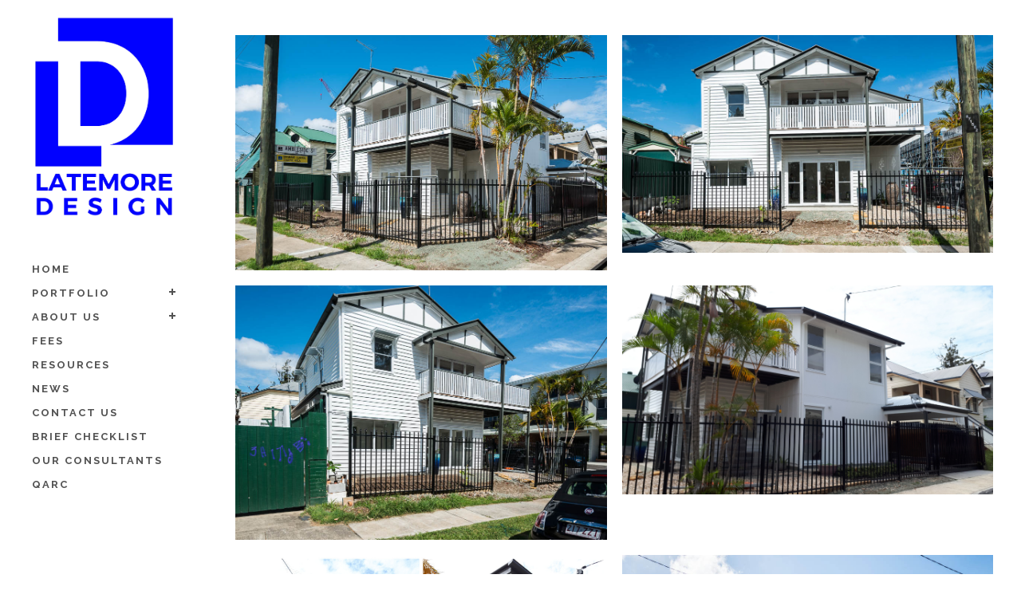

--- FILE ---
content_type: text/html; charset=UTF-8
request_url: https://latemoredesign.com.au/portfolio_page/baumann-liftreno/
body_size: 11749
content:

<!DOCTYPE html>
<html lang="en-AU">
<head>
	<meta charset="UTF-8" />
			<meta name=viewport content="width=device-width,initial-scale=1,user-scalable=no">
		<title>Latemore Design |   Baumann Lift+Reno</title>

	
			
			
	<link rel="profile" href="http://gmpg.org/xfn/11" />
	<link rel="pingback" href="https://latemoredesign.com.au/xmlrpc.php" />
	<link rel="shortcut icon" type="image/x-icon" href="http://latemoredesign.com.au/wp-content/uploads/2017/05/cropped-LD-logo-1large.jpg">
	<link rel="apple-touch-icon" href="http://latemoredesign.com.au/wp-content/uploads/2017/05/cropped-LD-logo-1large.jpg"/>
	<!--[if gte IE 9]>
	<style type="text/css">
		.gradient {
			filter: none;
		}
	</style>
	<![endif]-->

	<link href='//fonts.googleapis.com/css?family=Source+Sans+Pro:100,100italic,200,200italic,300,300italic,400,400italic,500,500italic,600,600italic,700,700italic,800,800italic,900,900italic|Open+Sans:100,100italic,200,200italic,300,300italic,400,400italic,500,500italic,600,600italic,700,700italic,800,800italic,900,900italic|Raleway:100,100italic,200,200italic,300,300italic,400,400italic,500,500italic,600,600italic,700,700italic,800,800italic,900,900italic|Josefin+Sans:100,100italic,200,200italic,300,300italic,400,400italic,500,500italic,600,600italic,700,700italic,800,800italic,900,900italic&subset=latin,latin-ext' rel='stylesheet' type='text/css'>
<meta name='robots' content='max-image-preview:large' />
	<style>img:is([sizes="auto" i], [sizes^="auto," i]) { contain-intrinsic-size: 3000px 1500px }</style>
	<link rel='dns-prefetch' href='//fonts.googleapis.com' />
<link rel="alternate" type="application/rss+xml" title="Latemore Design &raquo; Feed" href="https://latemoredesign.com.au/feed/" />
<link rel="alternate" type="application/rss+xml" title="Latemore Design &raquo; Comments Feed" href="https://latemoredesign.com.au/comments/feed/" />
		<!-- This site uses the Google Analytics by MonsterInsights plugin v9.4.1 - Using Analytics tracking - https://www.monsterinsights.com/ -->
							<script src="//www.googletagmanager.com/gtag/js?id=G-QRMFGPB48X"  data-cfasync="false" data-wpfc-render="false" type="text/javascript" async></script>
			<script data-cfasync="false" data-wpfc-render="false" type="text/javascript">
				var mi_version = '9.4.1';
				var mi_track_user = true;
				var mi_no_track_reason = '';
								var MonsterInsightsDefaultLocations = {"page_location":"https:\/\/latemoredesign.com.au\/portfolio_page\/baumann-liftreno\/"};
				if ( typeof MonsterInsightsPrivacyGuardFilter === 'function' ) {
					var MonsterInsightsLocations = (typeof MonsterInsightsExcludeQuery === 'object') ? MonsterInsightsPrivacyGuardFilter( MonsterInsightsExcludeQuery ) : MonsterInsightsPrivacyGuardFilter( MonsterInsightsDefaultLocations );
				} else {
					var MonsterInsightsLocations = (typeof MonsterInsightsExcludeQuery === 'object') ? MonsterInsightsExcludeQuery : MonsterInsightsDefaultLocations;
				}

								var disableStrs = [
										'ga-disable-G-QRMFGPB48X',
									];

				/* Function to detect opted out users */
				function __gtagTrackerIsOptedOut() {
					for (var index = 0; index < disableStrs.length; index++) {
						if (document.cookie.indexOf(disableStrs[index] + '=true') > -1) {
							return true;
						}
					}

					return false;
				}

				/* Disable tracking if the opt-out cookie exists. */
				if (__gtagTrackerIsOptedOut()) {
					for (var index = 0; index < disableStrs.length; index++) {
						window[disableStrs[index]] = true;
					}
				}

				/* Opt-out function */
				function __gtagTrackerOptout() {
					for (var index = 0; index < disableStrs.length; index++) {
						document.cookie = disableStrs[index] + '=true; expires=Thu, 31 Dec 2099 23:59:59 UTC; path=/';
						window[disableStrs[index]] = true;
					}
				}

				if ('undefined' === typeof gaOptout) {
					function gaOptout() {
						__gtagTrackerOptout();
					}
				}
								window.dataLayer = window.dataLayer || [];

				window.MonsterInsightsDualTracker = {
					helpers: {},
					trackers: {},
				};
				if (mi_track_user) {
					function __gtagDataLayer() {
						dataLayer.push(arguments);
					}

					function __gtagTracker(type, name, parameters) {
						if (!parameters) {
							parameters = {};
						}

						if (parameters.send_to) {
							__gtagDataLayer.apply(null, arguments);
							return;
						}

						if (type === 'event') {
														parameters.send_to = monsterinsights_frontend.v4_id;
							var hookName = name;
							if (typeof parameters['event_category'] !== 'undefined') {
								hookName = parameters['event_category'] + ':' + name;
							}

							if (typeof MonsterInsightsDualTracker.trackers[hookName] !== 'undefined') {
								MonsterInsightsDualTracker.trackers[hookName](parameters);
							} else {
								__gtagDataLayer('event', name, parameters);
							}
							
						} else {
							__gtagDataLayer.apply(null, arguments);
						}
					}

					__gtagTracker('js', new Date());
					__gtagTracker('set', {
						'developer_id.dZGIzZG': true,
											});
					if ( MonsterInsightsLocations.page_location ) {
						__gtagTracker('set', MonsterInsightsLocations);
					}
										__gtagTracker('config', 'G-QRMFGPB48X', {"forceSSL":"true"} );
															window.gtag = __gtagTracker;										(function () {
						/* https://developers.google.com/analytics/devguides/collection/analyticsjs/ */
						/* ga and __gaTracker compatibility shim. */
						var noopfn = function () {
							return null;
						};
						var newtracker = function () {
							return new Tracker();
						};
						var Tracker = function () {
							return null;
						};
						var p = Tracker.prototype;
						p.get = noopfn;
						p.set = noopfn;
						p.send = function () {
							var args = Array.prototype.slice.call(arguments);
							args.unshift('send');
							__gaTracker.apply(null, args);
						};
						var __gaTracker = function () {
							var len = arguments.length;
							if (len === 0) {
								return;
							}
							var f = arguments[len - 1];
							if (typeof f !== 'object' || f === null || typeof f.hitCallback !== 'function') {
								if ('send' === arguments[0]) {
									var hitConverted, hitObject = false, action;
									if ('event' === arguments[1]) {
										if ('undefined' !== typeof arguments[3]) {
											hitObject = {
												'eventAction': arguments[3],
												'eventCategory': arguments[2],
												'eventLabel': arguments[4],
												'value': arguments[5] ? arguments[5] : 1,
											}
										}
									}
									if ('pageview' === arguments[1]) {
										if ('undefined' !== typeof arguments[2]) {
											hitObject = {
												'eventAction': 'page_view',
												'page_path': arguments[2],
											}
										}
									}
									if (typeof arguments[2] === 'object') {
										hitObject = arguments[2];
									}
									if (typeof arguments[5] === 'object') {
										Object.assign(hitObject, arguments[5]);
									}
									if ('undefined' !== typeof arguments[1].hitType) {
										hitObject = arguments[1];
										if ('pageview' === hitObject.hitType) {
											hitObject.eventAction = 'page_view';
										}
									}
									if (hitObject) {
										action = 'timing' === arguments[1].hitType ? 'timing_complete' : hitObject.eventAction;
										hitConverted = mapArgs(hitObject);
										__gtagTracker('event', action, hitConverted);
									}
								}
								return;
							}

							function mapArgs(args) {
								var arg, hit = {};
								var gaMap = {
									'eventCategory': 'event_category',
									'eventAction': 'event_action',
									'eventLabel': 'event_label',
									'eventValue': 'event_value',
									'nonInteraction': 'non_interaction',
									'timingCategory': 'event_category',
									'timingVar': 'name',
									'timingValue': 'value',
									'timingLabel': 'event_label',
									'page': 'page_path',
									'location': 'page_location',
									'title': 'page_title',
									'referrer' : 'page_referrer',
								};
								for (arg in args) {
																		if (!(!args.hasOwnProperty(arg) || !gaMap.hasOwnProperty(arg))) {
										hit[gaMap[arg]] = args[arg];
									} else {
										hit[arg] = args[arg];
									}
								}
								return hit;
							}

							try {
								f.hitCallback();
							} catch (ex) {
							}
						};
						__gaTracker.create = newtracker;
						__gaTracker.getByName = newtracker;
						__gaTracker.getAll = function () {
							return [];
						};
						__gaTracker.remove = noopfn;
						__gaTracker.loaded = true;
						window['__gaTracker'] = __gaTracker;
					})();
									} else {
										console.log("");
					(function () {
						function __gtagTracker() {
							return null;
						}

						window['__gtagTracker'] = __gtagTracker;
						window['gtag'] = __gtagTracker;
					})();
									}
			</script>
				<!-- / Google Analytics by MonsterInsights -->
		<script type="text/javascript">
/* <![CDATA[ */
window._wpemojiSettings = {"baseUrl":"https:\/\/s.w.org\/images\/core\/emoji\/15.0.3\/72x72\/","ext":".png","svgUrl":"https:\/\/s.w.org\/images\/core\/emoji\/15.0.3\/svg\/","svgExt":".svg","source":{"concatemoji":"https:\/\/latemoredesign.com.au\/wp-includes\/js\/wp-emoji-release.min.js?ver=6.7.4"}};
/*! This file is auto-generated */
!function(i,n){var o,s,e;function c(e){try{var t={supportTests:e,timestamp:(new Date).valueOf()};sessionStorage.setItem(o,JSON.stringify(t))}catch(e){}}function p(e,t,n){e.clearRect(0,0,e.canvas.width,e.canvas.height),e.fillText(t,0,0);var t=new Uint32Array(e.getImageData(0,0,e.canvas.width,e.canvas.height).data),r=(e.clearRect(0,0,e.canvas.width,e.canvas.height),e.fillText(n,0,0),new Uint32Array(e.getImageData(0,0,e.canvas.width,e.canvas.height).data));return t.every(function(e,t){return e===r[t]})}function u(e,t,n){switch(t){case"flag":return n(e,"\ud83c\udff3\ufe0f\u200d\u26a7\ufe0f","\ud83c\udff3\ufe0f\u200b\u26a7\ufe0f")?!1:!n(e,"\ud83c\uddfa\ud83c\uddf3","\ud83c\uddfa\u200b\ud83c\uddf3")&&!n(e,"\ud83c\udff4\udb40\udc67\udb40\udc62\udb40\udc65\udb40\udc6e\udb40\udc67\udb40\udc7f","\ud83c\udff4\u200b\udb40\udc67\u200b\udb40\udc62\u200b\udb40\udc65\u200b\udb40\udc6e\u200b\udb40\udc67\u200b\udb40\udc7f");case"emoji":return!n(e,"\ud83d\udc26\u200d\u2b1b","\ud83d\udc26\u200b\u2b1b")}return!1}function f(e,t,n){var r="undefined"!=typeof WorkerGlobalScope&&self instanceof WorkerGlobalScope?new OffscreenCanvas(300,150):i.createElement("canvas"),a=r.getContext("2d",{willReadFrequently:!0}),o=(a.textBaseline="top",a.font="600 32px Arial",{});return e.forEach(function(e){o[e]=t(a,e,n)}),o}function t(e){var t=i.createElement("script");t.src=e,t.defer=!0,i.head.appendChild(t)}"undefined"!=typeof Promise&&(o="wpEmojiSettingsSupports",s=["flag","emoji"],n.supports={everything:!0,everythingExceptFlag:!0},e=new Promise(function(e){i.addEventListener("DOMContentLoaded",e,{once:!0})}),new Promise(function(t){var n=function(){try{var e=JSON.parse(sessionStorage.getItem(o));if("object"==typeof e&&"number"==typeof e.timestamp&&(new Date).valueOf()<e.timestamp+604800&&"object"==typeof e.supportTests)return e.supportTests}catch(e){}return null}();if(!n){if("undefined"!=typeof Worker&&"undefined"!=typeof OffscreenCanvas&&"undefined"!=typeof URL&&URL.createObjectURL&&"undefined"!=typeof Blob)try{var e="postMessage("+f.toString()+"("+[JSON.stringify(s),u.toString(),p.toString()].join(",")+"));",r=new Blob([e],{type:"text/javascript"}),a=new Worker(URL.createObjectURL(r),{name:"wpTestEmojiSupports"});return void(a.onmessage=function(e){c(n=e.data),a.terminate(),t(n)})}catch(e){}c(n=f(s,u,p))}t(n)}).then(function(e){for(var t in e)n.supports[t]=e[t],n.supports.everything=n.supports.everything&&n.supports[t],"flag"!==t&&(n.supports.everythingExceptFlag=n.supports.everythingExceptFlag&&n.supports[t]);n.supports.everythingExceptFlag=n.supports.everythingExceptFlag&&!n.supports.flag,n.DOMReady=!1,n.readyCallback=function(){n.DOMReady=!0}}).then(function(){return e}).then(function(){var e;n.supports.everything||(n.readyCallback(),(e=n.source||{}).concatemoji?t(e.concatemoji):e.wpemoji&&e.twemoji&&(t(e.twemoji),t(e.wpemoji)))}))}((window,document),window._wpemojiSettings);
/* ]]> */
</script>
<link rel='stylesheet' id='layerslider-css' href='https://latemoredesign.com.au/wp-content/plugins/LayerSlider/static/layerslider/css/layerslider.css?ver=6.6.5' type='text/css' media='all' />
<link rel='stylesheet' id='ls-google-fonts-css' href='https://fonts.googleapis.com/css?family=Lato:100,300,regular,700,900%7COpen+Sans:300%7CIndie+Flower:regular%7COswald:300,regular,700&#038;subset=latin%2Clatin-ext' type='text/css' media='all' />
<style id='wp-emoji-styles-inline-css' type='text/css'>

	img.wp-smiley, img.emoji {
		display: inline !important;
		border: none !important;
		box-shadow: none !important;
		height: 1em !important;
		width: 1em !important;
		margin: 0 0.07em !important;
		vertical-align: -0.1em !important;
		background: none !important;
		padding: 0 !important;
	}
</style>
<link rel='stylesheet' id='wp-block-library-css' href='https://latemoredesign.com.au/wp-includes/css/dist/block-library/style.min.css?ver=6.7.4' type='text/css' media='all' />
<style id='classic-theme-styles-inline-css' type='text/css'>
/*! This file is auto-generated */
.wp-block-button__link{color:#fff;background-color:#32373c;border-radius:9999px;box-shadow:none;text-decoration:none;padding:calc(.667em + 2px) calc(1.333em + 2px);font-size:1.125em}.wp-block-file__button{background:#32373c;color:#fff;text-decoration:none}
</style>
<style id='global-styles-inline-css' type='text/css'>
:root{--wp--preset--aspect-ratio--square: 1;--wp--preset--aspect-ratio--4-3: 4/3;--wp--preset--aspect-ratio--3-4: 3/4;--wp--preset--aspect-ratio--3-2: 3/2;--wp--preset--aspect-ratio--2-3: 2/3;--wp--preset--aspect-ratio--16-9: 16/9;--wp--preset--aspect-ratio--9-16: 9/16;--wp--preset--color--black: #000000;--wp--preset--color--cyan-bluish-gray: #abb8c3;--wp--preset--color--white: #ffffff;--wp--preset--color--pale-pink: #f78da7;--wp--preset--color--vivid-red: #cf2e2e;--wp--preset--color--luminous-vivid-orange: #ff6900;--wp--preset--color--luminous-vivid-amber: #fcb900;--wp--preset--color--light-green-cyan: #7bdcb5;--wp--preset--color--vivid-green-cyan: #00d084;--wp--preset--color--pale-cyan-blue: #8ed1fc;--wp--preset--color--vivid-cyan-blue: #0693e3;--wp--preset--color--vivid-purple: #9b51e0;--wp--preset--gradient--vivid-cyan-blue-to-vivid-purple: linear-gradient(135deg,rgba(6,147,227,1) 0%,rgb(155,81,224) 100%);--wp--preset--gradient--light-green-cyan-to-vivid-green-cyan: linear-gradient(135deg,rgb(122,220,180) 0%,rgb(0,208,130) 100%);--wp--preset--gradient--luminous-vivid-amber-to-luminous-vivid-orange: linear-gradient(135deg,rgba(252,185,0,1) 0%,rgba(255,105,0,1) 100%);--wp--preset--gradient--luminous-vivid-orange-to-vivid-red: linear-gradient(135deg,rgba(255,105,0,1) 0%,rgb(207,46,46) 100%);--wp--preset--gradient--very-light-gray-to-cyan-bluish-gray: linear-gradient(135deg,rgb(238,238,238) 0%,rgb(169,184,195) 100%);--wp--preset--gradient--cool-to-warm-spectrum: linear-gradient(135deg,rgb(74,234,220) 0%,rgb(151,120,209) 20%,rgb(207,42,186) 40%,rgb(238,44,130) 60%,rgb(251,105,98) 80%,rgb(254,248,76) 100%);--wp--preset--gradient--blush-light-purple: linear-gradient(135deg,rgb(255,206,236) 0%,rgb(152,150,240) 100%);--wp--preset--gradient--blush-bordeaux: linear-gradient(135deg,rgb(254,205,165) 0%,rgb(254,45,45) 50%,rgb(107,0,62) 100%);--wp--preset--gradient--luminous-dusk: linear-gradient(135deg,rgb(255,203,112) 0%,rgb(199,81,192) 50%,rgb(65,88,208) 100%);--wp--preset--gradient--pale-ocean: linear-gradient(135deg,rgb(255,245,203) 0%,rgb(182,227,212) 50%,rgb(51,167,181) 100%);--wp--preset--gradient--electric-grass: linear-gradient(135deg,rgb(202,248,128) 0%,rgb(113,206,126) 100%);--wp--preset--gradient--midnight: linear-gradient(135deg,rgb(2,3,129) 0%,rgb(40,116,252) 100%);--wp--preset--font-size--small: 13px;--wp--preset--font-size--medium: 20px;--wp--preset--font-size--large: 36px;--wp--preset--font-size--x-large: 42px;--wp--preset--spacing--20: 0.44rem;--wp--preset--spacing--30: 0.67rem;--wp--preset--spacing--40: 1rem;--wp--preset--spacing--50: 1.5rem;--wp--preset--spacing--60: 2.25rem;--wp--preset--spacing--70: 3.38rem;--wp--preset--spacing--80: 5.06rem;--wp--preset--shadow--natural: 6px 6px 9px rgba(0, 0, 0, 0.2);--wp--preset--shadow--deep: 12px 12px 50px rgba(0, 0, 0, 0.4);--wp--preset--shadow--sharp: 6px 6px 0px rgba(0, 0, 0, 0.2);--wp--preset--shadow--outlined: 6px 6px 0px -3px rgba(255, 255, 255, 1), 6px 6px rgba(0, 0, 0, 1);--wp--preset--shadow--crisp: 6px 6px 0px rgba(0, 0, 0, 1);}:where(.is-layout-flex){gap: 0.5em;}:where(.is-layout-grid){gap: 0.5em;}body .is-layout-flex{display: flex;}.is-layout-flex{flex-wrap: wrap;align-items: center;}.is-layout-flex > :is(*, div){margin: 0;}body .is-layout-grid{display: grid;}.is-layout-grid > :is(*, div){margin: 0;}:where(.wp-block-columns.is-layout-flex){gap: 2em;}:where(.wp-block-columns.is-layout-grid){gap: 2em;}:where(.wp-block-post-template.is-layout-flex){gap: 1.25em;}:where(.wp-block-post-template.is-layout-grid){gap: 1.25em;}.has-black-color{color: var(--wp--preset--color--black) !important;}.has-cyan-bluish-gray-color{color: var(--wp--preset--color--cyan-bluish-gray) !important;}.has-white-color{color: var(--wp--preset--color--white) !important;}.has-pale-pink-color{color: var(--wp--preset--color--pale-pink) !important;}.has-vivid-red-color{color: var(--wp--preset--color--vivid-red) !important;}.has-luminous-vivid-orange-color{color: var(--wp--preset--color--luminous-vivid-orange) !important;}.has-luminous-vivid-amber-color{color: var(--wp--preset--color--luminous-vivid-amber) !important;}.has-light-green-cyan-color{color: var(--wp--preset--color--light-green-cyan) !important;}.has-vivid-green-cyan-color{color: var(--wp--preset--color--vivid-green-cyan) !important;}.has-pale-cyan-blue-color{color: var(--wp--preset--color--pale-cyan-blue) !important;}.has-vivid-cyan-blue-color{color: var(--wp--preset--color--vivid-cyan-blue) !important;}.has-vivid-purple-color{color: var(--wp--preset--color--vivid-purple) !important;}.has-black-background-color{background-color: var(--wp--preset--color--black) !important;}.has-cyan-bluish-gray-background-color{background-color: var(--wp--preset--color--cyan-bluish-gray) !important;}.has-white-background-color{background-color: var(--wp--preset--color--white) !important;}.has-pale-pink-background-color{background-color: var(--wp--preset--color--pale-pink) !important;}.has-vivid-red-background-color{background-color: var(--wp--preset--color--vivid-red) !important;}.has-luminous-vivid-orange-background-color{background-color: var(--wp--preset--color--luminous-vivid-orange) !important;}.has-luminous-vivid-amber-background-color{background-color: var(--wp--preset--color--luminous-vivid-amber) !important;}.has-light-green-cyan-background-color{background-color: var(--wp--preset--color--light-green-cyan) !important;}.has-vivid-green-cyan-background-color{background-color: var(--wp--preset--color--vivid-green-cyan) !important;}.has-pale-cyan-blue-background-color{background-color: var(--wp--preset--color--pale-cyan-blue) !important;}.has-vivid-cyan-blue-background-color{background-color: var(--wp--preset--color--vivid-cyan-blue) !important;}.has-vivid-purple-background-color{background-color: var(--wp--preset--color--vivid-purple) !important;}.has-black-border-color{border-color: var(--wp--preset--color--black) !important;}.has-cyan-bluish-gray-border-color{border-color: var(--wp--preset--color--cyan-bluish-gray) !important;}.has-white-border-color{border-color: var(--wp--preset--color--white) !important;}.has-pale-pink-border-color{border-color: var(--wp--preset--color--pale-pink) !important;}.has-vivid-red-border-color{border-color: var(--wp--preset--color--vivid-red) !important;}.has-luminous-vivid-orange-border-color{border-color: var(--wp--preset--color--luminous-vivid-orange) !important;}.has-luminous-vivid-amber-border-color{border-color: var(--wp--preset--color--luminous-vivid-amber) !important;}.has-light-green-cyan-border-color{border-color: var(--wp--preset--color--light-green-cyan) !important;}.has-vivid-green-cyan-border-color{border-color: var(--wp--preset--color--vivid-green-cyan) !important;}.has-pale-cyan-blue-border-color{border-color: var(--wp--preset--color--pale-cyan-blue) !important;}.has-vivid-cyan-blue-border-color{border-color: var(--wp--preset--color--vivid-cyan-blue) !important;}.has-vivid-purple-border-color{border-color: var(--wp--preset--color--vivid-purple) !important;}.has-vivid-cyan-blue-to-vivid-purple-gradient-background{background: var(--wp--preset--gradient--vivid-cyan-blue-to-vivid-purple) !important;}.has-light-green-cyan-to-vivid-green-cyan-gradient-background{background: var(--wp--preset--gradient--light-green-cyan-to-vivid-green-cyan) !important;}.has-luminous-vivid-amber-to-luminous-vivid-orange-gradient-background{background: var(--wp--preset--gradient--luminous-vivid-amber-to-luminous-vivid-orange) !important;}.has-luminous-vivid-orange-to-vivid-red-gradient-background{background: var(--wp--preset--gradient--luminous-vivid-orange-to-vivid-red) !important;}.has-very-light-gray-to-cyan-bluish-gray-gradient-background{background: var(--wp--preset--gradient--very-light-gray-to-cyan-bluish-gray) !important;}.has-cool-to-warm-spectrum-gradient-background{background: var(--wp--preset--gradient--cool-to-warm-spectrum) !important;}.has-blush-light-purple-gradient-background{background: var(--wp--preset--gradient--blush-light-purple) !important;}.has-blush-bordeaux-gradient-background{background: var(--wp--preset--gradient--blush-bordeaux) !important;}.has-luminous-dusk-gradient-background{background: var(--wp--preset--gradient--luminous-dusk) !important;}.has-pale-ocean-gradient-background{background: var(--wp--preset--gradient--pale-ocean) !important;}.has-electric-grass-gradient-background{background: var(--wp--preset--gradient--electric-grass) !important;}.has-midnight-gradient-background{background: var(--wp--preset--gradient--midnight) !important;}.has-small-font-size{font-size: var(--wp--preset--font-size--small) !important;}.has-medium-font-size{font-size: var(--wp--preset--font-size--medium) !important;}.has-large-font-size{font-size: var(--wp--preset--font-size--large) !important;}.has-x-large-font-size{font-size: var(--wp--preset--font-size--x-large) !important;}
:where(.wp-block-post-template.is-layout-flex){gap: 1.25em;}:where(.wp-block-post-template.is-layout-grid){gap: 1.25em;}
:where(.wp-block-columns.is-layout-flex){gap: 2em;}:where(.wp-block-columns.is-layout-grid){gap: 2em;}
:root :where(.wp-block-pullquote){font-size: 1.5em;line-height: 1.6;}
</style>
<link rel='stylesheet' id='imtst_style_vc-css' href='https://latemoredesign.com.au/wp-content/plugins/indeed-my-testimonials-vc/files/css/style.css?ver=6.7.4' type='text/css' media='all' />
<link rel='stylesheet' id='imtst_owl_carousel_vc-css' href='https://latemoredesign.com.au/wp-content/plugins/indeed-my-testimonials-vc/files/css/owl.carousel.css?ver=6.7.4' type='text/css' media='all' />
<link rel='stylesheet' id='imtst_font-awesome-css' href='https://latemoredesign.com.au/wp-content/plugins/indeed-my-testimonials-vc/files/css/font-awesome.min.css?ver=6.7.4' type='text/css' media='all' />
<link rel='stylesheet' id='default_style-css' href='https://latemoredesign.com.au/wp-content/themes/hazel/style.css?ver=6.7.4' type='text/css' media='all' />
<link rel='stylesheet' id='stylesheet-css' href='https://latemoredesign.com.au/wp-content/themes/hazel/css/stylesheet.min.css?ver=6.7.4' type='text/css' media='all' />
<link rel='stylesheet' id='qode-font-awesome-css' href='https://latemoredesign.com.au/wp-content/themes/hazel/css/font-awesome/css/font-awesome.min.css?ver=6.7.4' type='text/css' media='all' />
<link rel='stylesheet' id='elegant-icons-css' href='https://latemoredesign.com.au/wp-content/themes/hazel/css/elegant-icons/style.min.css?ver=6.7.4' type='text/css' media='all' />
<link rel='stylesheet' id='responsive-css' href='https://latemoredesign.com.au/wp-content/themes/hazel/css/responsive.min.css?ver=6.7.4' type='text/css' media='all' />
<link rel='stylesheet' id='style_dynamic_responsive-css' href='https://latemoredesign.com.au/wp-content/themes/hazel/css/style_dynamic_responsive.php?ver=6.7.4' type='text/css' media='all' />
<link rel='stylesheet' id='vertical_responsive-css' href='https://latemoredesign.com.au/wp-content/themes/hazel/css/vertical_responsive.css?ver=6.7.4' type='text/css' media='all' />
<link rel='stylesheet' id='style_dynamic-css' href='https://latemoredesign.com.au/wp-content/themes/hazel/css/style_dynamic.php?ver=6.7.4' type='text/css' media='all' />
<link rel='stylesheet' id='js_composer_front-css' href='https://latemoredesign.com.au/wp-content/plugins/js_composer/assets/css/js_composer.min.css?ver=7.2' type='text/css' media='all' />
<link rel='stylesheet' id='custom_css-css' href='https://latemoredesign.com.au/wp-content/themes/hazel/css/custom_css.php?ver=6.7.4' type='text/css' media='all' />
<link rel='stylesheet' id='mac_stylesheet-css' href='https://latemoredesign.com.au/wp-content/themes/hazel/css/mac_stylesheet.css?ver=6.7.4' type='text/css' media='all' />
<link rel='stylesheet' id='tablepress-default-css' href='https://latemoredesign.com.au/wp-content/plugins/tablepress/css/build/default.css?ver=2.4.4' type='text/css' media='all' />
<script type="text/javascript" id="layerslider-greensock-js-extra">
/* <![CDATA[ */
var LS_Meta = {"v":"6.6.5"};
/* ]]> */
</script>
<script type="text/javascript" data-cfasync="false" src="https://latemoredesign.com.au/wp-content/plugins/LayerSlider/static/layerslider/js/greensock.js?ver=1.19.0" id="layerslider-greensock-js"></script>
<script type="text/javascript" src="https://latemoredesign.com.au/wp-includes/js/jquery/jquery.min.js?ver=3.7.1" id="jquery-core-js"></script>
<script type="text/javascript" src="https://latemoredesign.com.au/wp-includes/js/jquery/jquery-migrate.min.js?ver=3.4.1" id="jquery-migrate-js"></script>
<script type="text/javascript" data-cfasync="false" src="https://latemoredesign.com.au/wp-content/plugins/LayerSlider/static/layerslider/js/layerslider.kreaturamedia.jquery.js?ver=6.6.5" id="layerslider-js"></script>
<script type="text/javascript" data-cfasync="false" src="https://latemoredesign.com.au/wp-content/plugins/LayerSlider/static/layerslider/js/layerslider.transitions.js?ver=6.6.5" id="layerslider-transitions-js"></script>
<script type="text/javascript" src="https://latemoredesign.com.au/wp-content/plugins/google-analytics-for-wordpress/assets/js/frontend-gtag.min.js?ver=9.4.1" id="monsterinsights-frontend-script-js" async="async" data-wp-strategy="async"></script>
<script data-cfasync="false" data-wpfc-render="false" type="text/javascript" id='monsterinsights-frontend-script-js-extra'>/* <![CDATA[ */
var monsterinsights_frontend = {"js_events_tracking":"true","download_extensions":"doc,pdf,ppt,zip,xls,docx,pptx,xlsx","inbound_paths":"[]","home_url":"https:\/\/latemoredesign.com.au","hash_tracking":"false","v4_id":"G-QRMFGPB48X"};/* ]]> */
</script>
<script type="text/javascript" src="https://latemoredesign.com.au/wp-content/plugins/indeed-my-testimonials-vc/files/js/owl.carousel.js" id="imtst_owl_carousel_js-js"></script>
<script type="text/javascript" src="https://latemoredesign.com.au/wp-content/plugins/indeed-my-testimonials-vc/files/js/front_end.js" id="imtst_front_end_testimonials_js-js"></script>
<script type="text/javascript" src="https://latemoredesign.com.au/wp-content/plugins/indeed-my-testimonials-vc/files/js/isotope.pkgd.min.js" id="imtst_isotope_pkgd_min_vc-js"></script>
<script></script><meta name="generator" content="Powered by LayerSlider 6.6.5 - Multi-Purpose, Responsive, Parallax, Mobile-Friendly Slider Plugin for WordPress." />
<!-- LayerSlider updates and docs at: https://layerslider.kreaturamedia.com -->
<link rel="https://api.w.org/" href="https://latemoredesign.com.au/wp-json/" /><link rel="EditURI" type="application/rsd+xml" title="RSD" href="https://latemoredesign.com.au/xmlrpc.php?rsd" />
<meta name="generator" content="WordPress 6.7.4" />
<link rel="canonical" href="https://latemoredesign.com.au/portfolio_page/baumann-liftreno/" />
<link rel='shortlink' href='https://latemoredesign.com.au/?p=24848' />
<link rel="alternate" title="oEmbed (JSON)" type="application/json+oembed" href="https://latemoredesign.com.au/wp-json/oembed/1.0/embed?url=https%3A%2F%2Flatemoredesign.com.au%2Fportfolio_page%2Fbaumann-liftreno%2F" />
<link rel="alternate" title="oEmbed (XML)" type="text/xml+oembed" href="https://latemoredesign.com.au/wp-json/oembed/1.0/embed?url=https%3A%2F%2Flatemoredesign.com.au%2Fportfolio_page%2Fbaumann-liftreno%2F&#038;format=xml" />
<meta name="generator" content="Powered by WPBakery Page Builder - drag and drop page builder for WordPress."/>

<!-- Jetpack Open Graph Tags -->
<meta property="og:type" content="article" />
<meta property="og:title" content="Baumann Lift+Reno" />
<meta property="og:url" content="https://latemoredesign.com.au/portfolio_page/baumann-liftreno/" />
<meta property="og:description" content="The Baumanns found us via Build &amp; Design Centre and were keen to improve their dilapidated rented property in West End, Brisbane.  They were thinking of increasing the number of bedrooms and ge…" />
<meta property="article:published_time" content="2021-03-14T04:03:20+00:00" />
<meta property="article:modified_time" content="2025-08-09T07:04:57+00:00" />
<meta property="og:site_name" content="Latemore Design" />
<meta property="og:image" content="https://latemoredesign.com.au/wp-content/uploads/2021/03/Baumann-2.jpg" />
<meta property="og:image:width" content="1000" />
<meta property="og:image:height" content="633" />
<meta property="og:image:alt" content="" />
<meta name="twitter:text:title" content="Baumann Lift+Reno" />
<meta name="twitter:image" content="https://latemoredesign.com.au/wp-content/uploads/2021/03/Baumann-2.jpg?w=640" />
<meta name="twitter:card" content="summary_large_image" />

<!-- End Jetpack Open Graph Tags -->
<link rel="icon" href="https://latemoredesign.com.au/wp-content/uploads/2017/05/cropped-LD-logo-1large-32x32.jpg" sizes="32x32" />
<link rel="icon" href="https://latemoredesign.com.au/wp-content/uploads/2017/05/cropped-LD-logo-1large-192x192.jpg" sizes="192x192" />
<link rel="apple-touch-icon" href="https://latemoredesign.com.au/wp-content/uploads/2017/05/cropped-LD-logo-1large-180x180.jpg" />
<meta name="msapplication-TileImage" content="https://latemoredesign.com.au/wp-content/uploads/2017/05/cropped-LD-logo-1large-270x270.jpg" />
<noscript><style> .wpb_animate_when_almost_visible { opacity: 1; }</style></noscript>
</head>

<body class="portfolio_page-template-default single single-portfolio_page postid-24848 ajax_updown page_not_loaded  vertical_menu_enabled select-theme-ver-3.6 wpb-js-composer js-comp-ver-7.2 vc_responsive">

	<section class="side_menu right">
				<a href="#" target="_self" class="close_side_menu"></a>
		<div id="text-6" class="widget widget_text posts_holder"><h5>Get Social With Us</h5>			<div class="textwidget"><div class="separator  transparent   " style="margin-top:10px;;margin-bottom:10px;"></div>


<span class='q_social_icon_holder with_link normal_social'><a href='https://www.facebook.com/' target='_blank'><span class='social_icon social_facebook_circle large simple_social' style='color: #ffffff;'></span></a></span><span class='q_social_icon_holder with_link normal_social'><a href='https://twitter.com/' target='_blank'><span class='social_icon social_twitter_circle large simple_social' style='color: #ffffff;'></span></a></span><span class='q_social_icon_holder with_link normal_social'><a href='https://www.linkedin.com/' target='_blank'><span class='social_icon social_linkedin_circle large simple_social' style='color: #ffffff;'></span></a></span><span class='q_social_icon_holder with_link normal_social'><a href='http://instagram.com/' target='_blank'><span class='social_icon social_instagram_circle large simple_social' style='color: #ffffff;'></span></a></span></div>
		</div>	</section>
<div class="wrapper">
<div class="wrapper_inner">
<!-- Google Analytics start -->
<!-- Google Analytics end -->

		<aside class="vertical_menu_area with_scroll " >



		<div class="vertical_area_background" ></div>


		<div class="vertical_logo_wrapper">
						<div class="q_logo_vertical">
				<a href="https://latemoredesign.com.au/">
					<img class="normal" src="http://latemoredesign.com.au/wp-content/uploads/2017/05/LD-Logo-Website-2.jpg" alt="Logo"/>
					<img class="light" src="http://latemoredesign.com.au/wp-content/uploads/2017/05/LD-Logo-Website.jpg" alt="Logo"/>
					<img class="dark" src="http://latemoredesign.com.au/wp-content/uploads/2017/05/LD-Logo-Website.jpg" alt="Logo"/>
				</a>
			</div>

		</div>

		<nav class="vertical_menu dropdown_animation vertical_menu_toggle">
			<ul id="menu-top_menu" class=""><li id="nav-menu-item-19701" class="menu-item menu-item-type-custom menu-item-object-custom menu-item-home  narrow"><a href="http://latemoredesign.com.au/" class=""><i class="menu_icon fa blank"></i><span>Home</span><span class="plus"></span></a></li>
<li id="nav-menu-item-20189" class="menu-item menu-item-type-post_type menu-item-object-page menu-item-has-children  has_sub narrow"><a href="https://latemoredesign.com.au/portfolio-masonry/" class=""><i class="menu_icon fa blank"></i><span>Portfolio</span><span class="plus"></span></a>
<div class="second"><div class="inner"><ul>
	<li id="nav-menu-item-20197" class="menu-item menu-item-type-post_type menu-item-object-page "><a href="https://latemoredesign.com.au/residential-new/" class=""><i class="menu_icon fa blank"></i><span>Residential New</span><span class="plus"></span></a></li>
	<li id="nav-menu-item-20203" class="menu-item menu-item-type-post_type menu-item-object-page "><a href="https://latemoredesign.com.au/residential-renos/" class=""><i class="menu_icon fa blank"></i><span>Residential Renos</span><span class="plus"></span></a></li>
	<li id="nav-menu-item-20225" class="menu-item menu-item-type-post_type menu-item-object-page "><a href="https://latemoredesign.com.au/residential-pavilions/" class=""><i class="menu_icon fa blank"></i><span>Residential Pavilions</span><span class="plus"></span></a></li>
	<li id="nav-menu-item-20230" class="menu-item menu-item-type-post_type menu-item-object-page "><a href="https://latemoredesign.com.au/residential-multi/" class=""><i class="menu_icon fa blank"></i><span>Residential Multi</span><span class="plus"></span></a></li>
	<li id="nav-menu-item-20212" class="menu-item menu-item-type-post_type menu-item-object-page "><a href="https://latemoredesign.com.au/heritage/" class=""><i class="menu_icon fa blank"></i><span>Heritage</span><span class="plus"></span></a></li>
	<li id="nav-menu-item-20234" class="menu-item menu-item-type-post_type menu-item-object-page "><a href="https://latemoredesign.com.au/commercial/" class=""><i class="menu_icon fa blank"></i><span>Commercial</span><span class="plus"></span></a></li>
	<li id="nav-menu-item-20835" class="menu-item menu-item-type-post_type menu-item-object-page "><a href="https://latemoredesign.com.au/concepts/" class=""><i class="menu_icon fa blank"></i><span>Concepts</span><span class="plus"></span></a></li>
	<li id="nav-menu-item-23386" class="menu-item menu-item-type-post_type menu-item-object-page "><a href="https://latemoredesign.com.au/carports/" class=""><i class="menu_icon fa blank"></i><span>Carports</span><span class="plus"></span></a></li>
	<li id="nav-menu-item-23004" class="menu-item menu-item-type-post_type menu-item-object-page "><a href="https://latemoredesign.com.au/example-drawings/" class=""><i class="menu_icon fa blank"></i><span>Example Drawings</span><span class="plus"></span></a></li>
	<li id="nav-menu-item-22902" class="menu-item menu-item-type-post_type menu-item-object-page "><a href="https://latemoredesign.com.au/project-locations/" class=""><i class="menu_icon fa blank"></i><span>Project Locations</span><span class="plus"></span></a></li>
</ul></div></div>
</li>
<li id="nav-menu-item-20239" class="menu-item menu-item-type-post_type menu-item-object-page menu-item-has-children  has_sub narrow"><a href="https://latemoredesign.com.au/about-us/" class=""><i class="menu_icon fa blank"></i><span>About Us</span><span class="plus"></span></a>
<div class="second"><div class="inner"><ul>
	<li id="nav-menu-item-20251" class="menu-item menu-item-type-post_type menu-item-object-page "><a href="https://latemoredesign.com.au/practice-profile/" class=""><i class="menu_icon fa blank"></i><span>Practice Profile</span><span class="plus"></span></a></li>
	<li id="nav-menu-item-21801" class="menu-item menu-item-type-post_type menu-item-object-page "><a href="https://latemoredesign.com.au/about-us/team-shortcode/" class=""><i class="menu_icon fa blank"></i><span>Staff Profiles</span><span class="plus"></span></a></li>
	<li id="nav-menu-item-22034" class="menu-item menu-item-type-post_type menu-item-object-page "><a href="https://latemoredesign.com.au/about-us/what-is-a-bd/" class=""><i class="menu_icon fa blank"></i><span>What is a Building Designer?</span><span class="plus"></span></a></li>
	<li id="nav-menu-item-21169" class="menu-item menu-item-type-post_type menu-item-object-page "><a href="https://latemoredesign.com.au/about-us/awards-list/" class=""><i class="menu_icon fa blank"></i><span>Awards List</span><span class="plus"></span></a></li>
	<li id="nav-menu-item-20345" class="menu-item menu-item-type-post_type menu-item-object-page "><a href="https://latemoredesign.com.au/testimonials/" class=""><i class="menu_icon fa blank"></i><span>Testimonials</span><span class="plus"></span></a></li>
</ul></div></div>
</li>
<li id="nav-menu-item-21603" class="menu-item menu-item-type-post_type menu-item-object-page  narrow"><a href="https://latemoredesign.com.au/fees/" class=""><i class="menu_icon fa blank"></i><span>Fees</span><span class="plus"></span></a></li>
<li id="nav-menu-item-20368" class="menu-item menu-item-type-post_type menu-item-object-page  narrow"><a href="https://latemoredesign.com.au/brochure/" class=""><i class="menu_icon fa blank"></i><span>Resources</span><span class="plus"></span></a></li>
<li id="nav-menu-item-19702" class="menu-item menu-item-type-custom menu-item-object-custom  narrow"></li>
<li id="nav-menu-item-22123" class="menu-item menu-item-type-post_type menu-item-object-page  narrow"><a href="https://latemoredesign.com.au/news/" class=""><i class="menu_icon fa blank"></i><span>News</span><span class="plus"></span></a></li>
<li id="nav-menu-item-19766" class="menu-item menu-item-type-post_type menu-item-object-page  narrow"><a href="https://latemoredesign.com.au/contact/" class=""><i class="menu_icon fa blank"></i><span>Contact Us</span><span class="plus"></span></a></li>
<li id="nav-menu-item-27316" class="menu-item menu-item-type-post_type menu-item-object-page  narrow"><a href="https://latemoredesign.com.au/brief-checklist/" class=""><i class="menu_icon fa blank"></i><span>Brief Checklist</span><span class="plus"></span></a></li>
<li id="nav-menu-item-22385" class="menu-item menu-item-type-post_type menu-item-object-page  narrow"><a href="https://latemoredesign.com.au/our-consultants/" class=""><i class="menu_icon fa blank"></i><span>Our Consultants</span><span class="plus"></span></a></li>
<li id="nav-menu-item-20718" class="menu-item menu-item-type-post_type menu-item-object-page  narrow"><a href="https://latemoredesign.com.au/arc/" class=""><i class="menu_icon fa blank"></i><span>QARC</span><span class="plus"></span></a></li>
</ul>		</nav>
		<div class="vertical_menu_area_widget_holder">
					</div>
	</aside>

	<header class="page_header  fixed   ">
				<div class="header_inner clearfix">
			<div class="header_bottom clearfix" style='' >
								<div class="container">
					<div class="container_inner clearfix">
												<div class="header_inner_left">
															<div class="mobile_menu_button"><span><i class="fa fa-bars"></i></span></div>
														<div class="logo_wrapper">
																<div class="q_logo"><a href="https://latemoredesign.com.au/"><img class="normal" src="http://latemoredesign.com.au/wp-content/uploads/2017/05/LD-Logo-Website-2.jpg" alt="Logo"/><img class="light" src="http://latemoredesign.com.au/wp-content/uploads/2017/05/LD-Logo-Website.jpg" alt="Logo"/><img class="dark" src="http://latemoredesign.com.au/wp-content/uploads/2017/05/LD-Logo-Website.jpg" alt="Logo"/><img class="sticky" src="http://latemoredesign.com.au/wp-content/uploads/2017/05/LD-Logo-Website.jpg" alt="Logo"/></a></div>

							</div>
						</div>


											</div>
				</div>
							<nav class="mobile_menu">
					<ul id="menu-top_menu-1" class=""><li id="mobile-menu-item-19701" class="menu-item menu-item-type-custom menu-item-object-custom menu-item-home "><a href="http://latemoredesign.com.au/" class=""><span>Home</span></a><span class="mobile_arrow"><i class="fa fa-angle-right"></i><i class="fa fa-angle-down"></i></span></li>
<li id="mobile-menu-item-20189" class="menu-item menu-item-type-post_type menu-item-object-page menu-item-has-children  has_sub"><a href="https://latemoredesign.com.au/portfolio-masonry/" class=""><span>Portfolio</span></a><span class="mobile_arrow"><i class="fa fa-angle-right"></i><i class="fa fa-angle-down"></i></span>
<ul class="sub_menu">
	<li id="mobile-menu-item-20197" class="menu-item menu-item-type-post_type menu-item-object-page "><a href="https://latemoredesign.com.au/residential-new/" class=""><span>Residential New</span></a><span class="mobile_arrow"><i class="fa fa-angle-right"></i><i class="fa fa-angle-down"></i></span></li>
	<li id="mobile-menu-item-20203" class="menu-item menu-item-type-post_type menu-item-object-page "><a href="https://latemoredesign.com.au/residential-renos/" class=""><span>Residential Renos</span></a><span class="mobile_arrow"><i class="fa fa-angle-right"></i><i class="fa fa-angle-down"></i></span></li>
	<li id="mobile-menu-item-20225" class="menu-item menu-item-type-post_type menu-item-object-page "><a href="https://latemoredesign.com.au/residential-pavilions/" class=""><span>Residential Pavilions</span></a><span class="mobile_arrow"><i class="fa fa-angle-right"></i><i class="fa fa-angle-down"></i></span></li>
	<li id="mobile-menu-item-20230" class="menu-item menu-item-type-post_type menu-item-object-page "><a href="https://latemoredesign.com.au/residential-multi/" class=""><span>Residential Multi</span></a><span class="mobile_arrow"><i class="fa fa-angle-right"></i><i class="fa fa-angle-down"></i></span></li>
	<li id="mobile-menu-item-20212" class="menu-item menu-item-type-post_type menu-item-object-page "><a href="https://latemoredesign.com.au/heritage/" class=""><span>Heritage</span></a><span class="mobile_arrow"><i class="fa fa-angle-right"></i><i class="fa fa-angle-down"></i></span></li>
	<li id="mobile-menu-item-20234" class="menu-item menu-item-type-post_type menu-item-object-page "><a href="https://latemoredesign.com.au/commercial/" class=""><span>Commercial</span></a><span class="mobile_arrow"><i class="fa fa-angle-right"></i><i class="fa fa-angle-down"></i></span></li>
	<li id="mobile-menu-item-20835" class="menu-item menu-item-type-post_type menu-item-object-page "><a href="https://latemoredesign.com.au/concepts/" class=""><span>Concepts</span></a><span class="mobile_arrow"><i class="fa fa-angle-right"></i><i class="fa fa-angle-down"></i></span></li>
	<li id="mobile-menu-item-23386" class="menu-item menu-item-type-post_type menu-item-object-page "><a href="https://latemoredesign.com.au/carports/" class=""><span>Carports</span></a><span class="mobile_arrow"><i class="fa fa-angle-right"></i><i class="fa fa-angle-down"></i></span></li>
	<li id="mobile-menu-item-23004" class="menu-item menu-item-type-post_type menu-item-object-page "><a href="https://latemoredesign.com.au/example-drawings/" class=""><span>Example Drawings</span></a><span class="mobile_arrow"><i class="fa fa-angle-right"></i><i class="fa fa-angle-down"></i></span></li>
	<li id="mobile-menu-item-22902" class="menu-item menu-item-type-post_type menu-item-object-page "><a href="https://latemoredesign.com.au/project-locations/" class=""><span>Project Locations</span></a><span class="mobile_arrow"><i class="fa fa-angle-right"></i><i class="fa fa-angle-down"></i></span></li>
</ul>
</li>
<li id="mobile-menu-item-20239" class="menu-item menu-item-type-post_type menu-item-object-page menu-item-has-children  has_sub"><a href="https://latemoredesign.com.au/about-us/" class=""><span>About Us</span></a><span class="mobile_arrow"><i class="fa fa-angle-right"></i><i class="fa fa-angle-down"></i></span>
<ul class="sub_menu">
	<li id="mobile-menu-item-20251" class="menu-item menu-item-type-post_type menu-item-object-page "><a href="https://latemoredesign.com.au/practice-profile/" class=""><span>Practice Profile</span></a><span class="mobile_arrow"><i class="fa fa-angle-right"></i><i class="fa fa-angle-down"></i></span></li>
	<li id="mobile-menu-item-21801" class="menu-item menu-item-type-post_type menu-item-object-page "><a href="https://latemoredesign.com.au/about-us/team-shortcode/" class=""><span>Staff Profiles</span></a><span class="mobile_arrow"><i class="fa fa-angle-right"></i><i class="fa fa-angle-down"></i></span></li>
	<li id="mobile-menu-item-22034" class="menu-item menu-item-type-post_type menu-item-object-page "><a href="https://latemoredesign.com.au/about-us/what-is-a-bd/" class=""><span>What is a Building Designer?</span></a><span class="mobile_arrow"><i class="fa fa-angle-right"></i><i class="fa fa-angle-down"></i></span></li>
	<li id="mobile-menu-item-21169" class="menu-item menu-item-type-post_type menu-item-object-page "><a href="https://latemoredesign.com.au/about-us/awards-list/" class=""><span>Awards List</span></a><span class="mobile_arrow"><i class="fa fa-angle-right"></i><i class="fa fa-angle-down"></i></span></li>
	<li id="mobile-menu-item-20345" class="menu-item menu-item-type-post_type menu-item-object-page "><a href="https://latemoredesign.com.au/testimonials/" class=""><span>Testimonials</span></a><span class="mobile_arrow"><i class="fa fa-angle-right"></i><i class="fa fa-angle-down"></i></span></li>
</ul>
</li>
<li id="mobile-menu-item-21603" class="menu-item menu-item-type-post_type menu-item-object-page "><a href="https://latemoredesign.com.au/fees/" class=""><span>Fees</span></a><span class="mobile_arrow"><i class="fa fa-angle-right"></i><i class="fa fa-angle-down"></i></span></li>
<li id="mobile-menu-item-20368" class="menu-item menu-item-type-post_type menu-item-object-page "><a href="https://latemoredesign.com.au/brochure/" class=""><span>Resources</span></a><span class="mobile_arrow"><i class="fa fa-angle-right"></i><i class="fa fa-angle-down"></i></span></li>
<li id="mobile-menu-item-19702" class="menu-item menu-item-type-custom menu-item-object-custom "></li>
<li id="mobile-menu-item-22123" class="menu-item menu-item-type-post_type menu-item-object-page "><a href="https://latemoredesign.com.au/news/" class=""><span>News</span></a><span class="mobile_arrow"><i class="fa fa-angle-right"></i><i class="fa fa-angle-down"></i></span></li>
<li id="mobile-menu-item-19766" class="menu-item menu-item-type-post_type menu-item-object-page "><a href="https://latemoredesign.com.au/contact/" class=""><span>Contact Us</span></a><span class="mobile_arrow"><i class="fa fa-angle-right"></i><i class="fa fa-angle-down"></i></span></li>
<li id="mobile-menu-item-27316" class="menu-item menu-item-type-post_type menu-item-object-page "><a href="https://latemoredesign.com.au/brief-checklist/" class=""><span>Brief Checklist</span></a><span class="mobile_arrow"><i class="fa fa-angle-right"></i><i class="fa fa-angle-down"></i></span></li>
<li id="mobile-menu-item-22385" class="menu-item menu-item-type-post_type menu-item-object-page "><a href="https://latemoredesign.com.au/our-consultants/" class=""><span>Our Consultants</span></a><span class="mobile_arrow"><i class="fa fa-angle-right"></i><i class="fa fa-angle-down"></i></span></li>
<li id="mobile-menu-item-20718" class="menu-item menu-item-type-post_type menu-item-object-page "><a href="https://latemoredesign.com.au/arc/" class=""><span>QARC</span></a><span class="mobile_arrow"><i class="fa fa-angle-right"></i><i class="fa fa-angle-down"></i></span></li>
</ul>				</nav>
			</div>
		</div>
	</header>
	<a id='back_to_top' href='#'>
			<span class="fa-stack">
				<span class="arrow_carrot-up"></span>
			</span>
	</a>

<div class="content content_top_margin">
				<div class="meta">

			
		<div class="seo_title">Latemore Design |   Baumann Lift+Reno</div>

				
			<span id="qode_page_id">24848</span>
			<div class="body_classes">portfolio_page-template-default,single,single-portfolio_page,postid-24848,ajax_updown,page_not_loaded,,vertical_menu_enabled,select-theme-ver-3.6,wpb-js-composer js-comp-ver-7.2,vc_responsive</div>
		</div>
		<div class="content_inner no_animation ">
													
<div class="container" style="">
	<div class="container_inner default_template_holder clearfix">
		<div class="portfolio_single gallery">
			
<div class="portfolio_gallery">
	                            <a class="lightbox_single_portfolio v2" title="Baumann (2)" href="https://latemoredesign.com.au/wp-content/uploads/2021/03/Baumann-2.jpg" data-rel="prettyPhoto[single_pretty_photo]">
                    <span class="gallery_text_holder"><span class="gallery_text_inner"><h6>Baumann (2)</h6></span></span>
                    <img src="https://latemoredesign.com.au/wp-content/uploads/2021/03/Baumann-2.jpg" alt="" />
                </a>
                                        <a class="lightbox_single_portfolio v2" title="Baumann (3)" href="https://latemoredesign.com.au/wp-content/uploads/2021/03/Baumann-3.jpg" data-rel="prettyPhoto[single_pretty_photo]">
                    <span class="gallery_text_holder"><span class="gallery_text_inner"><h6>Baumann (3)</h6></span></span>
                    <img src="https://latemoredesign.com.au/wp-content/uploads/2021/03/Baumann-3.jpg" alt="" />
                </a>
                                        <a class="lightbox_single_portfolio v2" title="Baumann (4)" href="https://latemoredesign.com.au/wp-content/uploads/2021/03/Baumann-4.jpg" data-rel="prettyPhoto[single_pretty_photo]">
                    <span class="gallery_text_holder"><span class="gallery_text_inner"><h6>Baumann (4)</h6></span></span>
                    <img src="https://latemoredesign.com.au/wp-content/uploads/2021/03/Baumann-4.jpg" alt="" />
                </a>
                                        <a class="lightbox_single_portfolio v2" title="Baumann (25)" href="https://latemoredesign.com.au/wp-content/uploads/2021/03/Baumann-25.jpg" data-rel="prettyPhoto[single_pretty_photo]">
                    <span class="gallery_text_holder"><span class="gallery_text_inner"><h6>Baumann (25)</h6></span></span>
                    <img src="https://latemoredesign.com.au/wp-content/uploads/2021/03/Baumann-25.jpg" alt="" />
                </a>
                                        <a class="lightbox_single_portfolio v2" title="Baumann (27)" href="https://latemoredesign.com.au/wp-content/uploads/2021/03/Baumann-27.jpg" data-rel="prettyPhoto[single_pretty_photo]">
                    <span class="gallery_text_holder"><span class="gallery_text_inner"><h6>Baumann (27)</h6></span></span>
                    <img src="https://latemoredesign.com.au/wp-content/uploads/2021/03/Baumann-27.jpg" alt="" />
                </a>
                                        <a class="lightbox_single_portfolio v2" title="Baumann (1)" href="https://latemoredesign.com.au/wp-content/uploads/2021/03/Baumann-1.jpg" data-rel="prettyPhoto[single_pretty_photo]">
                    <span class="gallery_text_holder"><span class="gallery_text_inner"><h6>Baumann (1)</h6></span></span>
                    <img src="https://latemoredesign.com.au/wp-content/uploads/2021/03/Baumann-1.jpg" alt="" />
                </a>
                                        <a class="lightbox_single_portfolio v2" title="Baumann (22)" href="https://latemoredesign.com.au/wp-content/uploads/2021/03/Baumann-22.jpg" data-rel="prettyPhoto[single_pretty_photo]">
                    <span class="gallery_text_holder"><span class="gallery_text_inner"><h6>Baumann (22)</h6></span></span>
                    <img src="https://latemoredesign.com.au/wp-content/uploads/2021/03/Baumann-22.jpg" alt="" />
                </a>
                                        <a class="lightbox_single_portfolio v2" title="Baumann (8)" href="https://latemoredesign.com.au/wp-content/uploads/2021/03/Baumann-8.jpg" data-rel="prettyPhoto[single_pretty_photo]">
                    <span class="gallery_text_holder"><span class="gallery_text_inner"><h6>Baumann (8)</h6></span></span>
                    <img src="https://latemoredesign.com.au/wp-content/uploads/2021/03/Baumann-8.jpg" alt="" />
                </a>
                                        <a class="lightbox_single_portfolio v2" title="" href="" data-rel="prettyPhoto[single_pretty_photo]">
                    <span class="gallery_text_holder"><span class="gallery_text_inner"><h6></h6></span></span>
                    <img src="" alt="" />
                </a>
                                        <a class="lightbox_single_portfolio v2" title="" href="" data-rel="prettyPhoto[single_pretty_photo]">
                    <span class="gallery_text_holder"><span class="gallery_text_inner"><h6></h6></span></span>
                    <img src="" alt="" />
                </a>
                                        <a class="lightbox_single_portfolio v2" title="" href="" data-rel="prettyPhoto[single_pretty_photo]">
                    <span class="gallery_text_holder"><span class="gallery_text_inner"><h6></h6></span></span>
                    <img src="" alt="" />
                </a>
                                        <a class="lightbox_single_portfolio v2" title="" href="" data-rel="prettyPhoto[single_pretty_photo]">
                    <span class="gallery_text_holder"><span class="gallery_text_inner"><h6></h6></span></span>
                    <img src="" alt="" />
                </a>
                                        <a class="lightbox_single_portfolio v2" title="" href="" data-rel="prettyPhoto[single_pretty_photo]">
                    <span class="gallery_text_holder"><span class="gallery_text_inner"><h6></h6></span></span>
                    <img src="" alt="" />
                </a>
                                        <a class="lightbox_single_portfolio v2" title="" href="" data-rel="prettyPhoto[single_pretty_photo]">
                    <span class="gallery_text_holder"><span class="gallery_text_inner"><h6></h6></span></span>
                    <img src="" alt="" />
                </a>
                                        <a class="lightbox_single_portfolio v2" title="" href="" data-rel="prettyPhoto[single_pretty_photo]">
                    <span class="gallery_text_holder"><span class="gallery_text_inner"><h6></h6></span></span>
                    <img src="" alt="" />
                </a>
                                        <a class="lightbox_single_portfolio v2" title="" href="" data-rel="prettyPhoto[single_pretty_photo]">
                    <span class="gallery_text_holder"><span class="gallery_text_inner"><h6></h6></span></span>
                    <img src="" alt="" />
                </a>
                                        <a class="lightbox_single_portfolio v2" title="Baumann (18)" href="https://latemoredesign.com.au/wp-content/uploads/2021/03/Baumann-18.jpg" data-rel="prettyPhoto[single_pretty_photo]">
                    <span class="gallery_text_holder"><span class="gallery_text_inner"><h6>Baumann (18)</h6></span></span>
                    <img src="https://latemoredesign.com.au/wp-content/uploads/2021/03/Baumann-18.jpg" alt="" />
                </a>
                                        <a class="lightbox_single_portfolio v2" title="Baumann (14)" href="https://latemoredesign.com.au/wp-content/uploads/2021/03/Baumann-14.jpg" data-rel="prettyPhoto[single_pretty_photo]">
                    <span class="gallery_text_holder"><span class="gallery_text_inner"><h6>Baumann (14)</h6></span></span>
                    <img src="https://latemoredesign.com.au/wp-content/uploads/2021/03/Baumann-14.jpg" alt="" />
                </a>
                                        <a class="lightbox_single_portfolio v2" title="Baumann (17)" href="https://latemoredesign.com.au/wp-content/uploads/2021/03/Baumann-17.jpg" data-rel="prettyPhoto[single_pretty_photo]">
                    <span class="gallery_text_holder"><span class="gallery_text_inner"><h6>Baumann (17)</h6></span></span>
                    <img src="https://latemoredesign.com.au/wp-content/uploads/2021/03/Baumann-17.jpg" alt="" />
                </a>
                                        <a class="lightbox_single_portfolio v2" title="Baumann (15)" href="https://latemoredesign.com.au/wp-content/uploads/2021/03/Baumann-15.jpg" data-rel="prettyPhoto[single_pretty_photo]">
                    <span class="gallery_text_holder"><span class="gallery_text_inner"><h6>Baumann (15)</h6></span></span>
                    <img src="https://latemoredesign.com.au/wp-content/uploads/2021/03/Baumann-15.jpg" alt="" />
                </a>
                                        <a class="lightbox_single_portfolio v2" title="Baumann (16)" href="https://latemoredesign.com.au/wp-content/uploads/2021/03/Baumann-16.jpg" data-rel="prettyPhoto[single_pretty_photo]">
                    <span class="gallery_text_holder"><span class="gallery_text_inner"><h6>Baumann (16)</h6></span></span>
                    <img src="https://latemoredesign.com.au/wp-content/uploads/2021/03/Baumann-16.jpg" alt="" />
                </a>
                                        <a class="lightbox_single_portfolio v2" title="Baumann (19)" href="https://latemoredesign.com.au/wp-content/uploads/2021/03/Baumann-19.jpg" data-rel="prettyPhoto[single_pretty_photo]">
                    <span class="gallery_text_holder"><span class="gallery_text_inner"><h6>Baumann (19)</h6></span></span>
                    <img src="https://latemoredesign.com.au/wp-content/uploads/2021/03/Baumann-19.jpg" alt="" />
                </a>
                                        <a class="lightbox_single_portfolio v2" title="Baumann (28)" href="https://latemoredesign.com.au/wp-content/uploads/2021/03/Baumann-28.jpg" data-rel="prettyPhoto[single_pretty_photo]">
                    <span class="gallery_text_holder"><span class="gallery_text_inner"><h6>Baumann (28)</h6></span></span>
                    <img src="https://latemoredesign.com.au/wp-content/uploads/2021/03/Baumann-28.jpg" alt="" />
                </a>
                                        <a class="lightbox_single_portfolio v2" title="Baumann (29)" href="https://latemoredesign.com.au/wp-content/uploads/2021/03/Baumann-29.jpg" data-rel="prettyPhoto[single_pretty_photo]">
                    <span class="gallery_text_holder"><span class="gallery_text_inner"><h6>Baumann (29)</h6></span></span>
                    <img src="https://latemoredesign.com.au/wp-content/uploads/2021/03/Baumann-29.jpg" alt="" />
                </a>
                                        <a class="lightbox_single_portfolio v2" title="Baumann (20)" href="https://latemoredesign.com.au/wp-content/uploads/2021/03/Baumann-20.jpg" data-rel="prettyPhoto[single_pretty_photo]">
                    <span class="gallery_text_holder"><span class="gallery_text_inner"><h6>Baumann (20)</h6></span></span>
                    <img src="https://latemoredesign.com.au/wp-content/uploads/2021/03/Baumann-20.jpg" alt="" />
                </a>
                                        <a class="lightbox_single_portfolio v2" title="Baumann (26)" href="https://latemoredesign.com.au/wp-content/uploads/2021/03/Baumann-26.jpg" data-rel="prettyPhoto[single_pretty_photo]">
                    <span class="gallery_text_holder"><span class="gallery_text_inner"><h6>Baumann (26)</h6></span></span>
                    <img src="https://latemoredesign.com.au/wp-content/uploads/2021/03/Baumann-26.jpg" alt="" />
                </a>
                                        <a class="lightbox_single_portfolio v2" title="Baumann Exist 02-001" href="https://latemoredesign.com.au/wp-content/uploads/2021/03/Baumann-Exist-02-001.jpg" data-rel="prettyPhoto[single_pretty_photo]">
                    <span class="gallery_text_holder"><span class="gallery_text_inner"><h6>Baumann Exist 02-001</h6></span></span>
                    <img src="https://latemoredesign.com.au/wp-content/uploads/2021/03/Baumann-Exist-02-001.jpg" alt="" />
                </a>
                                        <a class="lightbox_single_portfolio v2" title="Baumann Exist 02-002" href="https://latemoredesign.com.au/wp-content/uploads/2021/03/Baumann-Exist-02-002.jpg" data-rel="prettyPhoto[single_pretty_photo]">
                    <span class="gallery_text_holder"><span class="gallery_text_inner"><h6>Baumann Exist 02-002</h6></span></span>
                    <img src="https://latemoredesign.com.au/wp-content/uploads/2021/03/Baumann-Exist-02-002.jpg" alt="" />
                </a>
            </div>
<div class="two_columns_75_25 clearfix portfolio_container">
	<div class="column1">
		<div class="column_inner">
			<div class="portfolio_single_text_holder">
				<h3 class="portfolio_single_text_title">Baumann Lift+Reno</h3>
				<p>The Baumanns found us via Build &amp; Design Centre and were keen to improve their dilapidated rented property in West End, Brisbane.  They were thinking of increasing the number of bedrooms and generally improving it to attract better renters.</p>
<p>The site is small, only 197sqm, and the house was already occupying a fair percentage of it. We deduced immediately that the house had to be lifted for a build-in and doubling of its area.</p>
<p>We wanted to add a stair tower so the building was not compromised, and we used it to double as a decent entry for the house.</p>
<p>The resulting building became a six bed house, doubling its earning capacity, and in fact has attracted the owners&#8217; daughter, because she likes it so much.</p>
<p>Being a character site, we carefully respected the property, and used the triggered DA to ensure we obtained the best outcome.</p>
<p>&nbsp;</p>
<p><a href="http://latemoredesign.com.au/wp-content/uploads/2021/03/Baumann-WebsiteAwards_compressed.pdf" target="_blank" rel="noopener"><img fetchpriority="high" decoding="async" class=" wp-image-24879 alignleft" src="http://latemoredesign.com.au/wp-content/uploads/2021/03/BaumannDrawingsCover.jpg" alt="" width="407" height="287" srcset="https://latemoredesign.com.au/wp-content/uploads/2021/03/BaumannDrawingsCover.jpg 1304w, https://latemoredesign.com.au/wp-content/uploads/2021/03/BaumannDrawingsCover-300x211.jpg 300w, https://latemoredesign.com.au/wp-content/uploads/2021/03/BaumannDrawingsCover-1024x722.jpg 1024w, https://latemoredesign.com.au/wp-content/uploads/2021/03/BaumannDrawingsCover-768x541.jpg 768w, https://latemoredesign.com.au/wp-content/uploads/2021/03/BaumannDrawingsCover-700x493.jpg 700w" sizes="(max-width: 407px) 100vw, 407px" /></a></p>
<p>&nbsp;</p>
<p>&nbsp;</p>
<p>&nbsp;</p>
<p>&nbsp;</p>
<p>&nbsp;</p>
<p>&nbsp;</p>
<p>&nbsp;</p>
<p>&nbsp;</p>
<p>&nbsp;</p>
<p>&nbsp;</p>
<p>&nbsp;</p>
<p>&nbsp;</p>
<p>&nbsp;</p>
<p>&nbsp;</p>
<p>&nbsp;</p>
<p><strong><em>Click to view a PDF of selected drawings</em></strong></p>
<p>&nbsp;</p>
<p>&nbsp;</p>
<p><strong>Awards</strong></p>
<p>State Finalist &#8211; BDAQ Awards 2021 &#8211; Best Small Lot</p>
<p><a href="http://latemoredesign.com.au/wp-content/uploads/2021/06/QBDA-2021Regional-BestSmallLot-Baumann-LR.jpg"><img decoding="async" class=" wp-image-24963 alignleft" src="http://latemoredesign.com.au/wp-content/uploads/2021/06/QBDA-2021Regional-BestSmallLot-Baumann-LR.jpg" alt="" width="347" height="493" srcset="https://latemoredesign.com.au/wp-content/uploads/2021/06/QBDA-2021Regional-BestSmallLot-Baumann-LR.jpg 1000w, https://latemoredesign.com.au/wp-content/uploads/2021/06/QBDA-2021Regional-BestSmallLot-Baumann-LR-211x300.jpg 211w, https://latemoredesign.com.au/wp-content/uploads/2021/06/QBDA-2021Regional-BestSmallLot-Baumann-LR-721x1024.jpg 721w, https://latemoredesign.com.au/wp-content/uploads/2021/06/QBDA-2021Regional-BestSmallLot-Baumann-LR-768x1091.jpg 768w, https://latemoredesign.com.au/wp-content/uploads/2021/06/QBDA-2021Regional-BestSmallLot-Baumann-LR-700x994.jpg 700w" sizes="(max-width: 347px) 100vw, 347px" /></a></p>
<p>&nbsp;</p>
<p>&nbsp;</p>
<p>&nbsp;</p>
<p>&nbsp;</p>
<p>&nbsp;</p>
<p>&nbsp;</p>
<p>&nbsp;</p>
<p>&nbsp;</p>
<p>&nbsp;</p>
<p>&nbsp;</p>
<p>&nbsp;</p>
<p>&nbsp;</p>
<p>&nbsp;</p>
<p>&nbsp;</p>
<p>&nbsp;</p>
<p>&nbsp;</p>
<p>&nbsp;</p>
<p>&nbsp;</p>
<p>&nbsp;</p>
<p>&nbsp;</p>
<p>&nbsp;</p>
<p>&nbsp;</p>
<p>&nbsp;</p>
<p>&nbsp;</p>
<p>&nbsp;</p>
<p>&nbsp;</p>
<p><strong>Team</strong></p>
<p>Design – Kaylene + Peter</p>
<p>Documentation &#8211; Kaylene</p>
<p>Structural Engineer – <a href="http://www.adstructure.com.au/" target="_blank" rel="noopener">AD Structure</a></p>
<p>Town Planners &#8211; <a href="https://www.brisbanetp.com.au/" target="_blank" rel="noopener">Brisbane Town Planning</a></p>
<p>Certifier – <a href="https://www.buildingaaa.com.au/" target="_blank" rel="noopener">Building Approvals &amp; Advice</a></p>
<p>Builder – Ross Stone</p>
<p>Photos – Jose Figlioli + LD + Owners</p>
			</div>

			<div class="portfolio_navigation">
	<div class="portfolio_prev">
		<a href="https://latemoredesign.com.au/portfolio_page/petersen-deck/" rel="prev"><span class="arrow_carrot-left"></span></a>	</div> <!-- close div.portfolio_prev -->

			<div class="portfolio_button">
			<a href="https://latemoredesign.com.au/residential-renos/"><span aria-hidden="true" class="icon_grid-3x3"></span></a>
		</div> <!-- close div.portfolio_button -->
		<div class="portfolio_next">
		<a href="https://latemoredesign.com.au/portfolio_page/taylor-gazebo/" rel="next"><span class="arrow_carrot-right"></span></a>	</div> <!-- close div.portfolio_next -->
</div> <!-- close div.portfolio_navigation -->
		</div>
	</div>
	<div class="column2">
		<div class="column_inner">
			<div class="portfolio_detail">
					<div class="info portfolio_single_categories">
		<h6 class="info_section_title">Category </h6>
		<p>
			<span class="category">
			Residential Renos			</span> <!-- close span.category -->
		</p>
	</div> <!-- close div.info.portfolio-categories -->

	<div class="info portfolio_single_like">
		<h6 class="info_section_title"><a href="#" class="qode-like" id="qode-like-24848" title="Like this">1<span>  Like</span></span></a></h6>
	</div>

<div class="portfolio_social_holder">
	<div class="portfolio_share"><div class="social_share_holder"><a href="javascript:void(0)" target="_self"><i class="social_share_icon"></i><span class="social_share_title"><i class="social_share social_share_icon"></i>Share</span></a><div class="social_share_dropdown"><ul><li class="facebook_share"><a title="Share on Facebook" href="javascript:void(0)" onclick="window.open('http://www.facebook.com/sharer.php?s=100&amp;p[title]=Baumann+Lift%2BReno&amp;p[url]=https%3A%2F%2Flatemoredesign.com.au%2Fportfolio_page%2Fbaumann-liftreno%2F&amp;p[images][0]=https://latemoredesign.com.au/wp-content/uploads/2021/03/Baumann-2.jpg&amp;p[summary]=The+Baumanns+found+us+via+Build+%26amp%3B+Design+Centre+and+were+keen+to+improve+their+dilapidated+rented+property+in+West+End%2C+Brisbane.%C2%A0+They...', 'sharer', 'toolbar=0,status=0,width=620,height=280');"><span class="social_network_icon social_facebook_circle"></span><span class='share_text'>Facebook</span></a></li><li class="twitter_share"><a href="#" onclick="popUp=window.open('http://twitter.com/home?status=The+Baumanns+found+us+via+Build+%26amp%3B+Design+Centre+and+were+keen+to+improve+their+dilapidated+rented+property+in+https://latemoredesign.com.au/portfolio_page/baumann-liftreno/', 'popupwindow', 'scrollbars=yes,width=800,height=400');popUp.focus();return false;"><span class="social_network_icon social_twitter_circle"></span><span class='share_text'>Twitter</span></a></li><li  class="google_share"><a href="#" onclick="popUp=window.open('https://plus.google.com/share?url=https%3A%2F%2Flatemoredesign.com.au%2Fportfolio_page%2Fbaumann-liftreno%2F', 'popupwindow', 'scrollbars=yes,width=800,height=400');popUp.focus();return false"><span class="social_network_icon social_googleplus_circle"></span><span class='share_text'>Google+</span></a></li><li  class="linkedin_share"><a href="#" onclick="popUp=window.open('http://linkedin.com/shareArticle?mini=true&amp;url=https%3A%2F%2Flatemoredesign.com.au%2Fportfolio_page%2Fbaumann-liftreno%2F&amp;title=Baumann+Lift%2BReno', 'popupwindow', 'scrollbars=yes,width=800,height=400');popUp.focus();return false"><span class="social_network_icon social_linkedin_circle"></span><span class='share_text'>LinkedIn</span></a></li></ul></div></div></div></div> <!-- close div.portfolio_social_holder -->			</div>
		</div>
	</div>
</div>		</div> <!-- close div.portfolio single -->
	</div> <!-- close div.container inner -->
</div> <!-- close div.container -->				

	<div class="content_bottom" >
                            	</div>

    </div>
</div>
<footer class="uncover footer_border_columns">
	<div class="footer_inner clearfix">
							<div class="footer_bottom_holder">
				<div class="footer_bottom">
					© Copyright Latemore Design 2022 &#8211; QBCC Licence 1055247, Building Design Medium Rise<div class="menu-footer_menu_1-container"><ul id="menu-footer_menu_1" class="menu"><li id="menu-item-20358" class="menu-item menu-item-type-post_type menu-item-object-page menu-item-20358"><a href="https://latemoredesign.com.au/about-us/">About Us</a></li>
<li id="menu-item-20359" class="menu-item menu-item-type-post_type menu-item-object-page menu-item-20359"><a href="https://latemoredesign.com.au/portfolio-masonry/">Portfolio</a></li>
<li id="menu-item-20360" class="menu-item menu-item-type-post_type menu-item-object-page menu-item-20360"><a href="https://latemoredesign.com.au/testimonials/">Testimonials</a></li>
<li id="menu-item-19823" class="menu-item menu-item-type-post_type menu-item-object-page menu-item-19823"><a href="https://latemoredesign.com.au/contact/">Contact Us and Say Hello</a></li>
</ul></div>				</div>
			</div>
			</div>
</footer>
</div>
</div>
<script type="text/html" id="wpb-modifications"> window.wpbCustomElement = 1; </script><script type="text/javascript" id="qode-like-js-extra">
/* <![CDATA[ */
var qodeLike = {"ajaxurl":"https:\/\/latemoredesign.com.au\/wp-admin\/admin-ajax.php"};
/* ]]> */
</script>
<script type="text/javascript" src="https://latemoredesign.com.au/wp-content/themes/hazel/js/qode-like.js?ver=1.0" id="qode-like-js"></script>
<script type="text/javascript" src="https://latemoredesign.com.au/wp-content/themes/hazel/js/plugins.js?ver=6.7.4" id="plugins-js"></script>
<script type="text/javascript" src="https://latemoredesign.com.au/wp-content/themes/hazel/js/jquery.carouFredSel-6.2.1.js?ver=6.7.4" id="carouFredSel-js"></script>
<script type="text/javascript" src="https://latemoredesign.com.au/wp-content/themes/hazel/js/lemmon-slider.js?ver=6.7.4" id="lemmonSlider-js"></script>
<script type="text/javascript" src="https://latemoredesign.com.au/wp-content/themes/hazel/js/jquery.mousewheel.min.js?ver=6.7.4" id="mousewheel-js"></script>
<script type="text/javascript" src="https://latemoredesign.com.au/wp-content/themes/hazel/js/jquery.touchSwipe.min.js?ver=6.7.4" id="touchSwipe-js"></script>
<script type="text/javascript" src="https://latemoredesign.com.au/wp-content/plugins/js_composer/assets/lib/bower/isotope/dist/isotope.pkgd.min.js?ver=7.2" id="isotope-js"></script>
<script type="text/javascript" src="https://latemoredesign.com.au/wp-content/themes/hazel/js/default_dynamic.php?ver=6.7.4" id="default_dynamic-js"></script>
<script type="text/javascript" src="https://latemoredesign.com.au/wp-content/themes/hazel/js/default.min.js?ver=6.7.4" id="default-js"></script>
<script type="text/javascript" src="https://latemoredesign.com.au/wp-content/themes/hazel/js/custom_js.php?ver=6.7.4" id="custom_js-js"></script>
<script type="text/javascript" src="https://latemoredesign.com.au/wp-content/themes/hazel/js/SmoothScroll.js?ver=6.7.4" id="smoothScroll-js"></script>
<script type="text/javascript" src="https://latemoredesign.com.au/wp-includes/js/comment-reply.min.js?ver=6.7.4" id="comment-reply-js" async="async" data-wp-strategy="async"></script>
<script type="text/javascript" src="https://latemoredesign.com.au/wp-content/themes/hazel/js/ajax.min.js?ver=6.7.4" id="ajax-js"></script>
<script type="text/javascript" src="https://latemoredesign.com.au/wp-content/plugins/js_composer/assets/js/dist/js_composer_front.min.js?ver=7.2" id="wpb_composer_front_js-js"></script>
<script></script><div style="text-align: center;"><a href="https://www.monsterinsights.com/?utm_source=verifiedBadge&utm_medium=verifiedBadge&utm_campaign=verifiedbyMonsterInsights" target="_blank" rel="nofollow"><img style="display: inline-block" alt="Verified by MonsterInsights" title="Verified by MonsterInsights" src="https://latemoredesign.com.au/wp-content/plugins/google-analytics-for-wordpress/assets/images/monsterinsights-badge-light.svg"/></a></div></body>
</html>	

--- FILE ---
content_type: text/css
request_url: https://latemoredesign.com.au/wp-content/themes/hazel/style.css?ver=6.7.4
body_size: 171
content:
/*
Theme Name: Hazel
Theme URI: http://demo.select-themes.com/hazel
Description: Hazel Theme
Tags: portfolio, clean, retina, photography, art, video, ajax, agency, blog, shop, business, elegant, hipster, multi-purpose, fullscreen
Author: Select Themes
Author URI: http://demo.select-themes.com
Version: 3.6
License: GNU General Public License
License URI: licence/GPL.txt

CSS changes can be made in files in the /css/ folder. This is a placeholder file required by WordPress, so do not delete it.


*/


--- FILE ---
content_type: text/css; charset=utf-8
request_url: https://latemoredesign.com.au/wp-content/themes/hazel/css/style_dynamic.php?ver=6.7.4
body_size: 3617
content:

    /* Webkit */
    ::selection {
    background: #006699;
    }
    /* Gecko/Mozilla */
    ::-moz-selection {
    background: #006699;
    }


	h1 a:hover,
	h2 a:hover,
	h3 a:hover,
	h4 a:hover,
	h5 a:hover,
	h6 a:hover,
	.blog_holder article.sticky .post_text h3 a,
	.blog_holder.masonry article.sticky .post_text h5 a,
	.blog_holder.masonry_full_width article.sticky .post_text h5 a,
	.blog_holder article .post_info,
	.blog_holder article .post_info a,
	.blog_holder article.format-quote .post_text:hover .post_info .social_share_dropdown span,
	.blog_holder article.format-link .post_text:hover .post_info .social_share_dropdown span,
	.latest_post_inner .post_comments:hover i,
	.blog_holder article .post_description a:hover,
	.blog_holder article .post_description .post_comments:hover,
	.blog_like a:hover i,
	.blog_like a.liked i,
	.blog_like a:hover span,
	.blog_holder article.format-quote .post_text i.qoute_mark,
	.blog_holder article.format-link .post_text i.link_mark,
	.single_tags  a,
	.widget .tagcloud a,
	.comment_holder .comment .text .replay,
	.comment_holder .comment .text .comment-reply-link,
	.comment_holder .comment .text .replay:hover,
	.comment_holder .comment .text .comment-reply-link:hover,
	div.comment_form form p.logged-in-as a,
	.blog_holder.masonry .post_author a,
	.blog_holder.masonry_full_width .post_author a,
	.blog_holder.masonry article .post_info a:hover,
	.blog_holder.masonry_full_width article .post_info a:hover,
	.q_masonry_blog article .q_masonry_blog_post_info a:hover,
	.latest_post_holder .post_info_section.date_hour_holder:hover,
	.latest_post_holder.boxes .latest_post_author_holder a,
	.latest_post_inner .post_infos a:hover,
	.latest_post_holder .post_info_section:hover .latest_post_info_icon,
	header:not(.with_hover_bg_color) nav.main_menu > ul > li:hover > a,
	nav.main_menu>ul>li.active > a,
	.drop_down .second .inner > ul > li > a:hover,
	.drop_down .second .inner ul li.sub ul li a:hover,
	nav.mobile_menu ul li a:hover,
	nav.mobile_menu ul li.active > a,
	.side_menu_button > a:hover,
	.mobile_menu_button span:hover,
	.vertical_menu ul li a:hover,
	.vertical_menu_toggle .second .inner ul li a:hover,
	.header_top #lang_sel ul li ul li a:hover,
	.header_top #lang_sel_click ul li ul li a:hover,
	.header_top #lang_sel_list ul li a.lang_sel_sel,
	.header_top #lang_sel_list ul li a:hover,
	aside .widget #lang_sel a.lang_sel_sel:hover,
	aside .widget #lang_sel_click a.lang_sel_sel:hover,
	aside .widget #lang_sel ul ul a:hover,
	aside .widget #lang_sel_click ul ul a:hover,
	aside .widget #lang_sel_list li a.lang_sel_sel,
	aside .widget #lang_sel_list li a:hover,
	.portfolio_detail .info .info_section_title,
	.portfolio_detail .info .info_section_title a,
	.portfolio_detail .social_share_icon,
	.portfolio_detail .social_share_holder:hover .social_share_title,
	.portfolio_navigation .portfolio_prev a:hover,
	.portfolio_navigation .portfolio_next a:hover,
	.portfolio_navigation .portfolio_button a:hover,
	.projects_holder article .portfolio_description .project_category,
	.projects_holder.hover_text article .project_category,
	.portfolio_slider li.item .project_category,
	.q_accordion_holder.accordion .ui-accordion-header:hover,
	.q_accordion_holder.accordion.with_icon .ui-accordion-header i,
	.q_accordion_holder.boxed .ui-state-active .tab-title,
	blockquote.with_quote_icon i,
	.q_dropcap,
	.testimonials .testimonial_text_inner p.testimonial_author span.author_company,
	.testimonial_content_inner .testimonial_author .company_position,
	.q_tabs .tabs-nav li.active a:hover,
	.q_tabs .tabs-nav li a:hover,
	.q_tabs.horizontal .tabs-nav li.active a,
	.price_in_table .value,
	.price_in_table .price,
	.q_font_elegant_holder.q_icon_shortcode:hover,
	.q_font_awsome_icon_holder.q_icon_shortcode:hover,
	.q_icon_with_title.normal_icon .icon_holder:hover .icon_text_icon,
	.box_holder_icon_inner.normal_icon .icon_holder_inner:hover .icon_text_icon,
	.q_progress_bars_icons_inner.square .bar.active i,
	.q_progress_bars_icons_inner.circle .bar.active i,
	.q_progress_bars_icons_inner.normal .bar.active i,
	.q_progress_bars_icons_inner .bar.active i.fa-circle,
	.q_progress_bars_icons_inner.square .bar.active .q_font_elegant_icon,
	.q_progress_bars_icons_inner.circle .bar.active .q_font_elegant_icon,
	.q_progress_bars_icons_inner.normal .bar.active .q_font_elegant_icon,
	.q_list.number ul>li:before,
	.social_share_list_holder ul li i:hover,
	.service_table_inner li.service_table_title_holder .service_table_icon,
	.qbutton:not(.white):hover,
	.load_more a:hover,
	.blog_load_more_button a:hover,
	#submit_comment:hover,
	.drop_down .wide .second ul li .qbutton:hover,
	.drop_down .wide .second ul li ul li .qbutton:hover,
	nav.content_menu ul li.active:hover i,
	nav.content_menu ul li:hover i,
	nav.content_menu ul li.active:hover a,
	nav.content_menu ul li:hover a,
	.more_facts_button:hover,
	aside.sidebar .widget a:hover,
	.header-widget.widget_nav_menu ul.menu li a:hover,
	.breadcrumb a:hover,
	.title.breadcrumbs_title .breadcrumb a:hover,
	.title.breadcrumbs_title .breadcrumb span.current,
    input.wpcf7-form-control.wpcf7-submit:not([disabled]):hover,
    .woocommerce-account .woocommerce-MyAccount-navigation ul li.is-active a,
    .woocommerce-account .woocommerce-MyAccount-navigation ul li a:hover,
    .select2-container--default.select2-container--open .select2-selection--single,
    .select2-container--default .select2-results__option[aria-selected=true],
    .select2-container--default .select2-results__option--highlighted[aria-selected]{
	    color: #006699;
	}

	.header_top #lang_sel > ul > li > a:hover,
	.header_top #lang_sel_click > ul > li> a:hover,
	.filter_holder ul li.active span,
	.filter_holder ul li:hover span,
	.q_social_icon_holder.normal_social:hover .simple_social,
	.q_steps_holder .circle_small:hover span,
	.q_steps_holder .circle_small:hover .step_title,
    .social_share_holder:hover > a{
		color: #006699 !important;
	}

	.blog_holder article .post_text .post_info .post_author,
	.blog_holder article .post_text .post_info .time,
	.blog_holder article .post_text .post_info .post_category,
	.blog_holder article .post_text .post_info .post_comments,
	.blog_holder.masonry article .post_text .post_info .post_comments a,
	.blog_holder article .post_text .post_info .blog_like,
	.blog_holder article .post_text .post_info .blog_share,
	.drop_down .second,
    .drop_down .narrow .second .inner ul li ul,
	.header_top #lang_sel ul ul ,
	.header_top #lang_sel_click ul ul,
	.portfolio_slides .hover_feature_holder_inner .qbutton:hover,
	.q_accordion_holder.accordion .ui-accordion-header.ui-state-active .accordion_mark,
	.q_accordion_holder.accordion.boxed .ui-accordion-header.ui-state-active,
	.testimonials_holder.light .flex-direction-nav a:hover,
	.q_font_awsome_icon_square:hover,
	.q_font_awsome_icon_circle:hover,
	.q_font_elegant_holder.circle:hover,
	.q_font_elegant_holder.square:hover,
	.q_font_elegant_holder.circle:hover,
	.q_font_awsome_icon_circle:hover,
	.q_progress_bars_icons_inner.circle .bar .bar_noactive,
	.q_progress_bars_icons_inner.square .bar .bar_noactive,
	.page_share,
	.q_steps_holder .circle_small_wrapper,
	.animated_icon_inner span.animated_icon_back .animated_icon,
	.qbutton,
	.load_more a,
	.blog_load_more_button a,
	#submit_comment,
    #submit_comment:hover,
	.drop_down .wide .second ul li .qbutton,
	.drop_down .wide .second ul li ul li .qbutton,
	.qbutton.white:hover,
	.qbutton.solid_color,
	.qbutton:hover,
	.header-widget.widget_nav_menu ul ul,
    #back_to_top:hover > span,
    input.wpcf7-form-control.wpcf7-submit,
    input.wpcf7-form-control.wpcf7-submit[disabled],
    input.wpcf7-form-control.wpcf7-submit:not([disabled]),
    input.wpcf7-form-control.wpcf7-submit:not([disabled]):hover{
		border-color: #006699;
	}

	.q_icon_with_title .icon_holder:hover .icon_holder_inner,
	.q_icon_with_title .icon_holder:hover .fa-stack,
	.q_icon_with_title .icon_holder:hover .q_font_elegant_holder,
	.box_holder_icon_inner.circle .icon_holder_inner:hover,
	.box_holder_icon_inner.square .icon_holder_inner:hover,
	.box_holder_icon_inner.square .icon_holder_inner:hover .fa-stack,
	.box_holder_icon_inner.circle .icon_holder_inner:hover .fa-stack,
	.box_holder_icon_inner .icon_holder_inner:hover .q_font_elegant_holder.circle,
	.box_holder_icon_inner .icon_holder_inner:hover .q_font_elegant_holder.square,
	.q_circles_holder .q_circle_inner:hover .q_circle_inner2,
	.q_circles_holder .q_circle_inner:hover {
		border-color: #006699 !important;
	}

	#respond textarea:focus,
	#respond input[type='text']:focus,
	.contact_form input[type='text']:focus,
	.contact_form  textarea:focus,
	.q_masonry_blog article.format-link:hover,
	.q_masonry_blog article.format-quote:hover,
	.latest_post_holder .latest_post_date .post_publish_day,
	.mejs-controls .mejs-time-rail .mejs-time-current,
	.mejs-controls .mejs-time-rail .mejs-time-handle,
	.mejs-controls .mejs-horizontal-volume-slider .mejs-horizontal-volume-current,
	.popup_menu:hover .line,
	.popup_menu:hover .line:after,
	.popup_menu:hover .line:before,
	.projects_holder .hover_icon_holder .hover_icon,
	.portfolio_slider .hover_icon_holder .hover_icon,
	.projects_holder .hover_icon_holder.portfolio_like,
	.portfolio_slider .hover_icon_holder.portfolio_like,
	.projects_masonry_holder .hover_icon_holder.portfolio_like,
	.q_accordion_holder.accordion .ui-accordion-header.ui-state-active .accordion_mark_icon,
	.q_dropcap.circle,
	.q_dropcap.square,
	.gallery_holder ul li .gallery_hover i,
	.testimonials_holder.light .flex-direction-nav a:hover,
	.q_tabs.vertical .tabs-nav li.active a,
	.q_tabs.boxed .tabs-nav li.active a,
	.q_message,
	.q_price_table.active .active_text,
	.price_table_inner .price_button a:hover,
	.active .price_table_inner .price_button a,
	.q_list.circle ul>li:before,
	.q_list.number.circle_number ul>li:before,
	.vc_text_separator.full div,
	.q_pie_graf_legend ul li .color_holder,
	.q_line_graf_legend ul li .color_holder,
	.q_team .q_team_text_inner .separator,
	.circle_item .circle:hover,
	.qode_call_to_action.container,
	.animated_icon_inner span.animated_icon_back .animated_icon,
	.q_progress_bar .progress_content,
	.q_progress_bars_vertical .progress_content_outer .progress_content,
	.qbutton,
	.load_more a,
	.blog_load_more_button a,
	#submit_comment,
	.drop_down .wide .second ul li .qbutton,
	.drop_down .wide .second ul li ul li .qbutton,
	.qbutton.white:hover,
	.qbutton.solid_color,
	#wp-calendar td#today,
    #back_to_top:hover > span,
    .latest_post_holder.boxes .q_font_elegant_holder.circle,
    .blog_holder.masonry article .q_font_elegant_holder.circle,
    input.wpcf7-form-control.wpcf7-submit,
    div.wpcf7-response-output.wpcf7-mail-sent-ok,
    div.wpcf7-response-output.wpcf7-validation-errors{
		background-color: #006699;
	}

	.blog_holder article.format-link .post_text:hover .post_text_inner,
	.blog_holder article.format-quote .post_text:hover .post_text_inner,
	.q_icon_with_title .icon_holder:hover .fa-stack,
	.q_icon_with_title.circle .icon_holder:hover .q_font_elegant_holder,
	.q_icon_with_title.square .icon_holder:hover .q_font_elegant_holder,
	.box_holder_icon_inner.square .icon_holder_inner:hover .fa-stack,
	.box_holder_icon_inner.circle .icon_holder_inner:hover .fa-stack,
	.box_holder_icon_inner .icon_holder_inner:hover .q_font_elegant_holder.circle,
	.box_holder_icon_inner .icon_holder_inner:hover .q_font_elegant_holder.square,
	.q_circles_holder .q_circle_inner:hover .q_circle_inner2 {
		background-color: #006699 !important;
	}

	


	h1 a,
	h2 a,
	h3 a,
	h4 a,
	h5 a,
	h6 a,
	a,
	p a,
	.blog_holder article .post_text h5,
	.blog_holder article.format-quote .post_text .post_title p,
	.blog_holder article.format-link .post_text .post_title p,
	.blog_holder article.format-quote .post_text .post_title p a,
	.blog_holder article.format-link .post_text .post_title p a,
	.blog_holder article.format-quote .post_text .quote_author,
	.comment_holder .comment .text .comment_date,
	.comment_holder .comment .text .name,
	#respond textarea,
	#respond input[type='text'],
	.contact_form input[type='text'],
	.contact_form  textarea,
	.blog_holder.masonry .post_author a:hover,
	.blog_holder.masonry_full_width .post_author a:hover,
	.blog_holder.masonry article .post_info,
	.blog_holder.masonry_full_width article .post_info,
	.blog_holder.masonry article .post_info > a,
	.blog_holder.masonry_full_width article .post_info > a,
	.blog_holder.masonry article .post_info .social_share_holder > a,
	.blog_holder.masonry_full_width article .post_info .social_share_holder > a,
	.latest_post_holder.boxes .latest_post_author_holder a:hover,
	.latest_post_inner .post_infos,
	.latest_post_inner .post_infos a,
	.mejs-container .mejs-controls .mejs-time,
	.mejs-container .mejs-controls .mejs-time span,
	.side_menu_button > a,
	.mobile_menu_button span,
	.portfolio_detail .social_share_title,
	.testimonial_content_inner .testimonial_author .website,
	.price_table_inner ul,
	.price_in_table .mark,
	.q_counter_holder span.counter,
	nav.content_menu ul li.active i,
	nav.content_menu ul li.active a,
	.title.breadcrumbs_title .breadcrumb a,
	.title.breadcrumbs_title .breadcrumb span {
		color: #09f;
	}

	.blog_holder.masonry article .post_text .post_info .post_comments,
	.blog_holder.masonry_full_width article .post_text .post_info .post_comments,
	.blog_holder.masonry article .post_text .post_info .blog_share,
	.blog_holder.masonry_full_width article .post_text .post_info .blog_share,
	.author_description_inner .image,
	.comment_holder .comment .image img,
	.comment_holder .comment .text .comment-reply-link {
		border-color: #09f;
	}

	.footer_top_holder,
	.qode_search_form,
	.qode_search_form input,
	.qode_search_form input:focus,
	.popup_menu .line:after, .popup_menu .line:before,
	.popup_menu .line,
	.testimonials_holder .flex-direction-nav a:hover {
		background-color: #09f;
	}

	

    .ajax_loader .pulse,
    .ajax_loader .double_pulse .double-bounce1, .ajax_loader .double_pulse .double-bounce2,
    .ajax_loader .cube,
    .ajax_loader .rotating_cubes .cube1, .ajax_loader .rotating_cubes .cube2,
    .ajax_loader .stripes > div,
    .ajax_loader .wave > div,
    .ajax_loader .two_rotating_circles .dot1, .ajax_loader .two_rotating_circles .dot2,
    .ajax_loader .five_rotating_circles .container1 > div, .ajax_loader .five_rotating_circles .container2 > div, .ajax_loader .five_rotating_circles .container3 > div{
    background-color: #12a2e0;
    }
    body{
    	    	    	font-family: 'Raleway', sans-serif;
    	    	 color: #9d9d9d;     	 font-size: 14px;     	font-weight: 400;    }
    span.highlight {
	background-color: #006699;
}










.content{
	margin-top: 0;
}






        @media only screen and (min-width: 1000px){
            header.fixed_hiding .q_logo a,
            header.fixed_hiding .q_logo{
                max-height: 1226px;
            }
        }

    
    .touch section.parallax_section_holder{
		height: auto !important;
		min-height: 300px;
		background-position: center top !important;
		background-attachment: scroll;
        background-size: cover;
	}

















h1{
			font-family: 'Josefin Sans', sans-serif;
			line-height: 80px; 		font-weight: 700;     letter-spacing: 3px;     text-transform: uppercase; }
.title h1{
			font-family: 'Josefin Sans', sans-serif;
		font-size: 55px; 	line-height: 60px; 		font-weight: 400; 	}


h2,
h2 a{
				font-family: 'Josefin Sans', sans-serif;
		font-size: 24px; 	line-height: 31px; 		font-weight: 700;     letter-spacing: 3px; 	text-transform: uppercase; }
h3,h3 a{
			font-family: 'Josefin Sans', sans-serif;
		font-size: 20px; 			font-weight: 700;     letter-spacing: 3px; 	text-transform: uppercase; }
h4,
h4 a{
			font-size: 16px; 	line-height: 27px; 		font-weight: 400;     	}
h5,
h5 a{
			font-family: 'Josefin Sans', sans-serif;
		font-size: 16px; 	line-height: 22px; 		font-weight: 700;     letter-spacing: 2px; 	text-transform: uppercase; }
h6{
			font-family: 'Josefin Sans', sans-serif;
		font-size: 12px; 			font-weight: 400; 	letter-spacing: 2px; 	}

    p{
    	color: #9d9d9d;    	    	font-size: 14px;    	    	    	font-weight: 400;    	    	    }
    .breadcrumb a,
    .filter_holder ul li span,
    blockquote h5,
    .q_social_icon_holder i.simple_social,
    .header-widget.widget_nav_menu ul.menu li a,
    .side_menu a,
    .side_menu li,
    .side_menu span,
    .side_menu p,
    .side_menu .widget.widget_rss li a.rsswidget,
    .side_menu #wp-calendar caption,
    .side_menu #wp-calendar th,
    .side_menu #wp-calendar td,
    aside .widget #lang_sel_list li a,
    aside .widget #lang_sel li a,
    aside .widget #lang_sel_click li a,
    section.side_menu #lang_sel_list li a,
    section.side_menu #lang_sel li a,
    section.side_menu #lang_sel_click li a,
    footer #lang_sel_list li a,
    footer #lang_sel li a,
    footer #lang_sel_click li a,
    footer #lang_sel_list.lang_sel_list_horizontal a,
    footer #lang_sel_list.lang_sel_list_vertical a,
    .side_menu #lang_sel_list.lang_sel_list_horizontal a,
    .side_menu #lang_sel_list.lang_sel_list_vertical a,
    #lang_sel_footer a{
    	color: #9d9d9d;    }

    footer #lang_sel ul li a,
    footer #lang_sel ul ul a,
    footer #lang_sel_click ul li a,
    footer #lang_sel_click ul ul a,
    footer #lang_sel_click ul ul a span,
    section.side_menu #lang_sel ul li a,
    section.side_menu #lang_sel ul ul a,
    section.side_menu #lang_sel ul ul a:visited,
    section.side_menu #lang_sel_click > ul > li > a,
    section.side_menu #lang_sel_click ul ul a,
    section.side_menu #lang_sel_click ul ul a:visited{
    	color: #9d9d9d !important;    }
    

	.subtitle{
            font-size: 22px; 	line-height: 30px;     	font-weight: 400; 	}



.q_message{
	background-color: #415dba;
}

    .q_social_icon_holder .fa-stack i,
	.q_social_icon_holder .fa-stack span {
        color: #415dba    }

	.qbutton,
	.qbutton.medium,
	#submit_comment,
	.load_more a,
	.blog_load_more_button a,
	.woocommerce .button,
	.woocommerce-page .button,
	.woocommerce-page input[type="submit"],
	.woocommerce input[type="submit"],
	.woocommerce ul.products li.product .added_to_cart,
    input.wpcf7-form-control.wpcf7-submit,
    input.wpcf7-form-control.wpcf7-submit:not([disabled]){
		color: #ffffff;border-color: #006699;	}
		.qbutton:hover,
	.qbutton:not(.white):hover,
	.qbutton.medium:hover,
	#submit_comment:hover,
	.load_more a:hover,
	.blog_load_more_button a:hover,
	.woocommerce .button:hover,
	.woocommerce-page .button:hover,
	.woocommerce #submit:hover,
	.woocommerce ul.products li.product a.qbutton:hover,
	.woocommerce-page ul.products li.product a.qbutton:hover,
	.woocommerce ul.products li.product .added_to_cart:hover,
    .post-password-form input[type='submit']:hover,
    input.wpcf7-form-control.wpcf7-submit:not([disabled]):hover{
	    color: #09f;background-color: #ffffff;border-color: #09f;	}
			.qbutton:before,
		.load_more a:before,
		.blog_load_more_button a:before,
		#submit_comment:before,
		.drop_down .wide .second ul li .qbutton:before,
		.drop_down .wide .second ul li ul li .qbutton:before {
			border-color: #006699;		}
				.qbutton:hover:before,
		.load_more a:hover:before,
		.blog_load_more_button a:hover:before,
		#submit_comment:hover:before,
		.drop_down .wide .second ul li .qbutton:hover:before,
		.drop_down .wide .second ul li ul li .qbutton:hover:before {
			border-color: #09f;		}
		






	.q_counter_holder span.counter{
		color: #415dba; 		font-weight: 500; 		font-size: 85px; 			}
	.q_counter_holder p.counter_text{
			font-weight: 700; 		text-transform: uppercase; 		letter-spacing: 3px; 		font-size: 15px; line-height: 1.25em; 		
	}




.footer_bottom, .footer_bottom span, .footer_bottom p, .footer_bottom p a, #lang_sel_footer ul li a,
footer #lang_sel > ul > li > a,
footer #lang_sel_click > ul > li > a,
footer #lang_sel a.lang_sel_sel,
footer #lang_sel_click a.lang_sel_sel,
footer #lang_sel ul ul a,
footer #lang_sel_click ul ul a,
footer #lang_sel ul ul a:visited,
footer #lang_sel_click ul ul a:visited,
footer #lang_sel_list.lang_sel_list_horizontal a,
footer #lang_sel_list.lang_sel_list_vertical a,
#lang_sel_footer a{
	
	}


	.footer_bottom { height: 57px; }














	nav.vertical_menu > ul > li > a{
			 font-size: 13px;     			}















	.contact_section .separator.small { display: none; }






